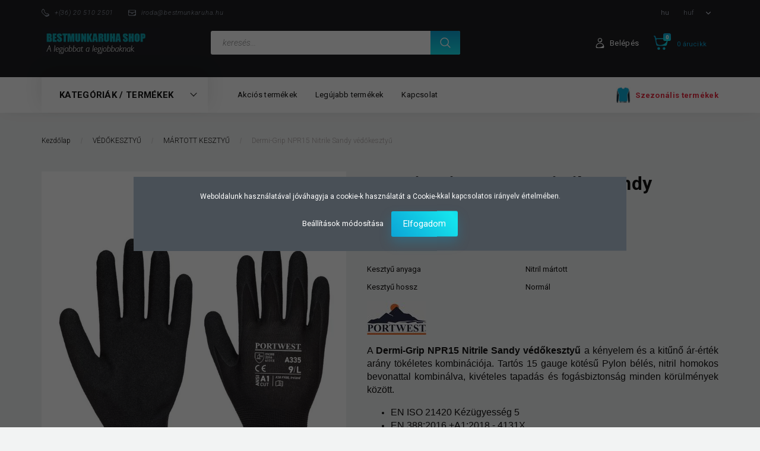

--- FILE ---
content_type: text/html; charset=UTF-8
request_url: https://bestmunkaruha.hu/dermi-grip-npr15-nitrile-sandy-vedokesztyu
body_size: 29117
content:
<!DOCTYPE html>
<!--[if lt IE 7]>      <html class="no-js lt-ie10 lt-ie9 lt-ie8 lt-ie7" lang="hu" dir="ltr"> <![endif]-->
<!--[if IE 7]>         <html class="no-js lt-ie10 lt-ie9 lt-ie8" lang="hu" dir="ltr"> <![endif]-->
<!--[if IE 8]>         <html class="no-js lt-ie10 lt-ie9" lang="hu" dir="ltr"> <![endif]-->
<!--[if IE 9]>         <html class="no-js lt-ie10" lang="hu" dir="ltr"> <![endif]-->
<!--[if gt IE 10]><!--> <html class="no-js" lang="hu" dir="ltr"> <!--<![endif]-->
<head>
    <title>MÁRTOTT KESZTYŰ Dermi-Grip NPR15 Nitrile Sandy védőkesztyű  A335K8RXS</title>
    <meta charset="utf-8">
    <meta name="description" content="A Dermi-Grip NPR15 Nitrile Sandy védőkesztyű a kényelem és a kitűnő ár-érték arány tökéletes kombinációja. Tartós 15 gauge kötésű Pylon bélés, nitril homokos bevonattal kombinálva, kivételes tapadás és fogásbiztonság minden körülmények között.">
    <meta name="robots" content="index, follow">
    <link rel="image_src" href="https://bestmunkaruha.cdn.shoprenter.hu/custom/bestmunkaruha/image/data/Portwest/kesztyu1/A335K8R.jpg.webp?lastmod=1689162843.1667916384">
    <meta property="og:title" content="Dermi-Grip NPR15 Nitrile Sandy védőkesztyű" />
    <meta property="og:type" content="product" />
    <meta property="og:url" content="https://bestmunkaruha.hu/dermi-grip-npr15-nitrile-sandy-vedokesztyu" />
    <meta property="og:image" content="https://bestmunkaruha.cdn.shoprenter.hu/custom/bestmunkaruha/image/cache/w1719h900/Portwest/kesztyu1/A335K8R.jpg.webp?lastmod=1689162843.1667916384" />
    <meta property="og:description" content="A Dermi-Grip NPR15 Nitrile Sandy védőkesztyű a kényelem és a kitűnő ár-érték arány tökéletes kombinációja. Tartós 15 gauge kötésű Pylon bélés, nitril homokos bevonattal kombinálva, kivételes tapadás és..." />
    <link href="https://bestmunkaruha.cdn.shoprenter.hu/custom/bestmunkaruha/image/data/Logo/logokicsi.jpg?lastmod=1581621157.1667916384" rel="icon" />
    <link href="https://bestmunkaruha.cdn.shoprenter.hu/custom/bestmunkaruha/image/data/Logo/logokicsi.jpg?lastmod=1581621157.1667916384" rel="apple-touch-icon" />
    <base href="https://bestmunkaruha.hu:443" />
    <meta name="google-site-verification"content="U5KMhin-VRNzdUS2_kKNHJhn2OUUGqxt6GKOBr-kQ2Y"/>
<meta name="facebook-domain-verification" content="o9ok11s6tarj3t0cxbmu5mqvgsct1f" />

    <meta name="viewport" content="width=device-width, initial-scale=1">
            <link href="https://bestmunkaruha.hu/dermi-grip-npr15-nitrile-sandy-vedokesztyu" rel="canonical">
    
        <link rel="preconnect" href="https://fonts.googleapis.com">
    <link rel="preconnect" href="https://fonts.gstatic.com" crossorigin>
    <link href="https://fonts.googleapis.com/css2?family=Roboto:ital,wght@0,100;0,300;0,400;0,500;0,700;0,900;1,100;1,300;1,400;1,500;1,700;1,900&display=swap" rel="stylesheet">
        
                    
            
            <link rel="stylesheet" href="https://bestmunkaruha.cdn.shoprenter.hu/web/compiled/css/fancybox2.css?v=1768402760" media="screen">
            <link rel="stylesheet" href="https://bestmunkaruha.cdn.shoprenter.hu/catalog/view/javascript/jquery/jqzoom/jquery.jqzoom.css?v=1484139539" media="screen">
            <link rel="stylesheet" href="https://bestmunkaruha.cdn.shoprenter.hu/custom/bestmunkaruha/catalog/view/theme/losangeles_global/style/1748521539.1564655270.1715241997.1621436401.css?v=null.1667916384" media="screen">
            <link rel="stylesheet" href="https://bestmunkaruha.cdn.shoprenter.hu/custom/bestmunkaruha/catalog/view/theme/losangeles_global/stylesheet/stylesheet.css?v=1621436400" media="screen">
        <script>
        window.nonProductQuality = 80;
    </script>
    <script src="//ajax.googleapis.com/ajax/libs/jquery/1.10.2/jquery.min.js"></script>
    <script>window.jQuery || document.write('<script src="https://bestmunkaruha.cdn.shoprenter.hu/catalog/view/javascript/jquery/jquery-1.10.2.min.js?v=1484139539"><\/script>')</script>
            
    
            
    
    <!-- Header JavaScript codes -->
            <script src="https://bestmunkaruha.cdn.shoprenter.hu/web/compiled/js/countdown.js?v=1768402759"></script>
                    <script src="https://bestmunkaruha.cdn.shoprenter.hu/web/compiled/js/legacy_newsletter.js?v=1768402759"></script>
                    <script src="https://bestmunkaruha.cdn.shoprenter.hu/web/compiled/js/base.js?v=1768402759"></script>
                    <script src="https://bestmunkaruha.cdn.shoprenter.hu/web/compiled/js/fancybox2.js?v=1768402759"></script>
                    <script src="https://bestmunkaruha.cdn.shoprenter.hu/web/compiled/js/before_starter2_productpage.js?v=1768402759"></script>
                    <script src="https://bestmunkaruha.cdn.shoprenter.hu/web/compiled/js/before_starter2_head.js?v=1768402759"></script>
                    <script src="https://bestmunkaruha.cdn.shoprenter.hu/web/compiled/js/productreview.js?v=1768402759"></script>
                    <script src="https://bestmunkaruha.cdn.shoprenter.hu/web/compiled/js/nanobar.js?v=1768402759"></script>
                    <script src="https://bestmunkaruha.cdn.shoprenter.hu/web/compiled/js/before_starter.js?v=1768402759"></script>
                    <!-- Header jQuery onLoad scripts -->
    <script>
        window.countdownFormat = '%D:%H:%M:%S';
        //<![CDATA[
        var BASEURL = 'https://bestmunkaruha.hu';
Currency = {"symbol_left":"","symbol_right":" Ft","decimal_place":0,"decimal_point":",","thousand_point":".","currency":"HUF","value":1};
var ShopRenter = ShopRenter || {}; ShopRenter.product = {"id":13531,"sku":"A335 -FEKETE-XS","currency":"HUF","unitName":"db","price":805,"name":"Dermi-Grip NPR15 Nitrile Sandy v\u00e9d\u0151keszty\u0171","brand":"Portwest","currentVariant":{"V\u00e1lassz m\u00e9retet:":"XS"},"parent":{"id":13531,"sku":"A335 -FEKETE-XS","unitName":"db","price":805,"name":"Dermi-Grip NPR15 Nitrile Sandy v\u00e9d\u0151keszty\u0171"}};

        $(document).ready(function(){
        // DOM ready
            
                $('.fancybox').fancybox({
                    maxWidth: 820,
                    maxHeight: 650,
                    afterLoad: function(){
                        wrapCSS = $(this.element).data('fancybox-wrapcss');
                        if(wrapCSS){
                            $('.fancybox-wrap').addClass(wrapCSS);
                        }
                    },
                    helpers: {
                        thumbs: {
                            width: 50,
                            height: 50
                        }
                    }
                });
                $('.fancybox-inline').fancybox({
                    maxWidth: 820,
                    maxHeight: 650,
                    type:'inline'
                });
                

        // /DOM ready
        });
        $(window).load(function(){
        // OnLoad
            
                var init_relatedproducts_Scroller = function() {
                    $("#relatedproducts .aurora-scroll-click-mode").each(function(){
                        var max=0;
                        $(this).find($(".list_prouctname")).each(function(){
                            var h = $(this).height();
                            max = h > max ? h : max;
                        });
                        $(this).find($(".list_prouctname")).each(function(){
                            $(this).height(max);
                        });
                    });

                    $("#relatedproducts .aurora-scroll-click-mode").auroraScroll({
                        autoMode: "click",
                        frameRate: 60,
                        speed: 2.5,
                        direction: -1,
                        elementClass: "product-snapshot",
                        pauseAfter: false,
                        horizontal: true,
                        visible: 1,
                        arrowsPosition: 1
                    }, function(){
                        initAurora();
                    });
                }
            


                init_relatedproducts_Scroller();
            


                var init_similar_products_Scroller = function() {
                    $("#similar_products .aurora-scroll-click-mode").each(function(){
                        var max=0;
                        $(this).find($(".list_prouctname")).each(function(){
                            var h = $(this).height();
                            max = h > max ? h : max;
                        });
                        $(this).find($(".list_prouctname")).each(function(){
                            $(this).height(max);
                        });
                    });

                    $("#similar_products .aurora-scroll-click-mode").auroraScroll({
                        autoMode: "click",
                        frameRate: 60,
                        speed: 2.5,
                        direction: -1,
                        elementClass: "product-snapshot",
                        pauseAfter: false,
                        horizontal: true,
                        visible: 1,
                        arrowsPosition: 1
                    }, function(){
                        initAurora();
                    });
                }
            


                init_similar_products_Scroller();
            

new WishlistHandler('wishlist-add','');

        // /OnLoad
        });
        //]]>
    </script>
    
        <script src="https://bestmunkaruha.cdn.shoprenter.hu/web/compiled/js/vue/manifest.bundle.js?v=1768402756"></script>
<script>
    var ShopRenter = ShopRenter || {};
    ShopRenter.onCartUpdate = function (callable) {
        document.addEventListener('cartChanged', callable)
    };
    ShopRenter.onItemAdd = function (callable) {
        document.addEventListener('AddToCart', callable)
    };
    ShopRenter.onItemDelete = function (callable) {
        document.addEventListener('deleteCart', callable)
    };
    ShopRenter.onSearchResultViewed = function (callable) {
        document.addEventListener('AuroraSearchResultViewed', callable)
    };
    ShopRenter.onSubscribedForNewsletter = function (callable) {
        document.addEventListener('AuroraSubscribedForNewsletter', callable)
    };
    ShopRenter.onCheckoutInitiated = function (callable) {
        document.addEventListener('AuroraCheckoutInitiated', callable)
    };
    ShopRenter.onCheckoutShippingInfoAdded = function (callable) {
        document.addEventListener('AuroraCheckoutShippingInfoAdded', callable)
    };
    ShopRenter.onCheckoutPaymentInfoAdded = function (callable) {
        document.addEventListener('AuroraCheckoutPaymentInfoAdded', callable)
    };
    ShopRenter.onCheckoutOrderConfirmed = function (callable) {
        document.addEventListener('AuroraCheckoutOrderConfirmed', callable)
    };
    ShopRenter.onCheckoutOrderPaid = function (callable) {
        document.addEventListener('AuroraOrderPaid', callable)
    };
    ShopRenter.onCheckoutOrderPaidUnsuccessful = function (callable) {
        document.addEventListener('AuroraOrderPaidUnsuccessful', callable)
    };
    ShopRenter.onProductPageViewed = function (callable) {
        document.addEventListener('AuroraProductPageViewed', callable)
    };
    ShopRenter.onMarketingConsentChanged = function (callable) {
        document.addEventListener('AuroraMarketingConsentChanged', callable)
    };
    ShopRenter.onCustomerRegistered = function (callable) {
        document.addEventListener('AuroraCustomerRegistered', callable)
    };
    ShopRenter.onCustomerLoggedIn = function (callable) {
        document.addEventListener('AuroraCustomerLoggedIn', callable)
    };
    ShopRenter.onCustomerUpdated = function (callable) {
        document.addEventListener('AuroraCustomerUpdated', callable)
    };
    ShopRenter.onCartPageViewed = function (callable) {
        document.addEventListener('AuroraCartPageViewed', callable)
    };
    ShopRenter.customer = {"userId":0,"userClientIP":"18.188.188.70","userGroupId":8,"customerGroupTaxMode":"gross","customerGroupPriceMode":"gross_net_tax","email":"","phoneNumber":"","name":{"firstName":"","lastName":""}};
    ShopRenter.theme = {"name":"losangeles_global","family":"losangeles","parent":"bootstrap"};
    ShopRenter.shop = {"name":"bestmunkaruha","locale":"hu","currency":{"code":"HUF","rate":1},"domain":"bestmunkaruha.myshoprenter.hu"};
    ShopRenter.page = {"route":"product\/product","queryString":"dermi-grip-npr15-nitrile-sandy-vedokesztyu"};

    ShopRenter.formSubmit = function (form, callback) {
        callback();
    };

    let loadedAsyncScriptCount = 0;
    function asyncScriptLoaded(position) {
        loadedAsyncScriptCount++;
        if (position === 'body') {
            if (document.querySelectorAll('.async-script-tag').length === loadedAsyncScriptCount) {
                if (/complete|interactive|loaded/.test(document.readyState)) {
                    document.dispatchEvent(new CustomEvent('asyncScriptsLoaded', {}));
                } else {
                    document.addEventListener('DOMContentLoaded', () => {
                        document.dispatchEvent(new CustomEvent('asyncScriptsLoaded', {}));
                    });
                }
            }
        }
    }
</script>

            <script type="text/javascript" async class="async-script-tag" onload="asyncScriptLoaded('header')" src="https://static2.rapidsearch.dev/resultpage.js?shop=bestmunkaruha.shoprenter.hu"></script>
            <script type="text/javascript" async class="async-script-tag" onload="asyncScriptLoaded('header')" src="https://onsite.optimonk.com/script.js?account=104188"></script>
    
                    <script type="text/javascript" src="https://bestmunkaruha.cdn.shoprenter.hu/web/compiled/js/vue/customerEventDispatcher.bundle.js?v=1768402756"></script>




    
    
                
                                <script type="text/javascript" src="https://bestmunkaruha.cdn.shoprenter.hu/web/compiled/js/vue/TikTokClickIdListener.bundle.js?v=1768402756"></script>

            <script>window.dataLayer=window.dataLayer||[];function gtag(){dataLayer.push(arguments)};var ShopRenter=ShopRenter||{};ShopRenter.config=ShopRenter.config||{};ShopRenter.config.googleConsentModeDefaultValue="denied";</script>                        <script type="text/javascript" src="https://bestmunkaruha.cdn.shoprenter.hu/web/compiled/js/vue/googleConsentMode.bundle.js?v=1768402756"></script>

            <!-- Meta Pixel Code -->
<script>
!function(f,b,e,v,n,t,s)
{if(f.fbq)return;n=f.fbq=function(){n.callMethod?
n.callMethod.apply(n,arguments):n.queue.push(arguments)};
if(!f._fbq)f._fbq=n;n.push=n;n.loaded=!0;n.version='2.0';
n.queue=[];t=b.createElement(e);t.async=!0;
t.src=v;s=b.getElementsByTagName(e)[0];
s.parentNode.insertBefore(t,s)}(window, document,'script',
'https://connect.facebook.net/en_US/fbevents.js');
fbq('consent', 'revoke');
fbq('init', '1017245536393718');
fbq('track', 'PageView');
document.addEventListener('AuroraProductPageViewed', function(auroraEvent) {
                    fbq('track', 'ViewContent', {
                        content_type: 'product',
                        content_ids: [auroraEvent.detail.product.id.toString()],
                        value: parseFloat(auroraEvent.detail.product.grossUnitPrice),
                        currency: auroraEvent.detail.product.currency
                    }, {
                        eventID: auroraEvent.detail.event.id
                    });
                });
document.addEventListener('AuroraAddedToCart', function(auroraEvent) {
    var fbpId = [];
    var fbpValue = 0;
    var fbpCurrency = '';

    auroraEvent.detail.products.forEach(function(item) {
        fbpValue += parseFloat(item.grossUnitPrice) * item.quantity;
        fbpId.push(item.id);
        fbpCurrency = item.currency;
    });


    fbq('track', 'AddToCart', {
        content_ids: fbpId,
        content_type: 'product',
        value: fbpValue,
        currency: fbpCurrency
    }, {
        eventID: auroraEvent.detail.event.id
    });
})
window.addEventListener('AuroraMarketingCookie.Changed', function(event) {
            let consentStatus = event.detail.isAccepted ? 'grant' : 'revoke';
            if (typeof fbq === 'function') {
                fbq('consent', consentStatus);
            }
        });
</script>
<noscript><img height="1" width="1" style="display:none"
src="https://www.facebook.com/tr?id=1017245536393718&ev=PageView&noscript=1"
/></noscript>
<!-- End Meta Pixel Code -->
            <!-- Google Tag Manager -->
<script>(function(w,d,s,l,i){w[l]=w[l]||[];w[l].push({'gtm.start':
new Date().getTime(),event:'gtm.js'});var f=d.getElementsByTagName(s)[0],
j=d.createElement(s),dl=l!='dataLayer'?'&l='+l:'';j.async=true;j.src=
'https://www.googletagmanager.com/gtm.js?id='+i+dl;f.parentNode.insertBefore(j,f);
})(window,document,'script','dataLayer','GTM-P5J7HPN');</script>
<!-- End Google Tag Manager -->
            <!-- Google tag (gtag.js) -->
<script async src="https://www.googletagmanager.com/gtag/js?id=AW-663746559"></script>
<script>
  window.dataLayer = window.dataLayer || [];
  function gtag(){dataLayer.push(arguments);}
  gtag('js', new Date());

  gtag('config', 'AW-663746559');
</script>
            
                <!--Global site tag(gtag.js)--><script async src="https://www.googletagmanager.com/gtag/js?id=G-20HEYZJGBJ"></script><script>window.dataLayer=window.dataLayer||[];function gtag(){dataLayer.push(arguments);}
gtag('js',new Date());gtag('config','G-20HEYZJGBJ');</script>                                <script type="text/javascript" src="https://bestmunkaruha.cdn.shoprenter.hu/web/compiled/js/vue/GA4EventSender.bundle.js?v=1768402756"></script>

    
    
</head>

<body id="body" class="bootstrap-body page-body flypage_body body-pathway-inside desktop-device-body body-pathway-inside losangeles_global-body" role="document">
            <!-- Google Tag Manager (noscript) -->
<noscript><iframe src="https://www.googletagmanager.com/ns.html?id=GTM-P5J7HPN"
height="0" width="0" style="display:none;visibility:hidden"></iframe></noscript>
<!-- End Google Tag Manager (noscript) -->
    
<div id="fb-root"></div>
<script>(function (d, s, id) {
        var js, fjs = d.getElementsByTagName(s)[0];
        if (d.getElementById(id)) return;
        js = d.createElement(s);
        js.id = id;
        js.src = "//connect.facebook.net/hu_HU/sdk/xfbml.customerchat.js#xfbml=1&version=v2.12&autoLogAppEvents=1";
        fjs.parentNode.insertBefore(js, fjs);
    }(document, "script", "facebook-jssdk"));
</script>



            

<!-- cached --><div id="firstLogNanobar" class="Fixed aurora-nanobar aurora-nanobar-firstlogin">
    <div class="aurora-nanobar-container">
        <span id="nanoTextCookies" class="aurora-nanobar-text"
              style="font-size: 12px;">Weboldalunk használatával jóváhagyja a cookie-k használatát a Cookie-kkal kapcsolatos irányelv értelmében.
        </span>
        <div class="aurora-nanobar-buttons-wrapper nanobar-buttons">
            <a id ="aurora-nanobar-settings-button" href="">
                <span>Beállítások módosítása</span>
            </a>
            <a id="auroraNanobarCloseCookies" href="" class="button btn btn-primary aurora-nanobar-btn" data-button-save-text="Beállítások mentése">
                <span>Elfogadom</span>
            </a>
        </div>
        <div class="aurora-nanobar-cookies" style="display: none;">
            <div class="form-group">
                <label><input type="checkbox" name="required_cookies" id="required-cookies" disabled="disabled" checked="checked" /> Szükséges cookie-k</label>
                <div class="cookies-help-text">
                    Ezek a cookie-k segítenek abban, hogy a webáruház használható és működőképes legyen.
                </div>
            </div>
            <div class="form-group">
                <label>
                    <input type="checkbox" name="marketing_cookies" id="marketing-cookies"
                             checked />
                    Marketing cookie-k
                </label>
                <div class="cookies-help-text">
                    Ezeket a cookie-k segítenek abban, hogy az Ön érdeklődési körének megfelelő reklámokat és termékeket jelenítsük meg a webáruházban.
                </div>
            </div>
        </div>
    </div>
</div>

<script>

    (function ($) {
        $(document).ready(function () {
            new AuroraNanobar.FirstLogNanobarCheckbox(jQuery('#firstLogNanobar'), 'modal');
        });
    })(jQuery);

</script>
<!-- /cached -->
<!-- cached --><div id="freeShippingNanobar" class="Fixed aurora-nanobar aurora-nanobar-freeshipping">
    <div class="aurora-nanobar-container">
        <span id="auroraNanobarClose" class="aurora-nanobar-close-x"><i class="fa fa-times sr-icon-times"></i></span>
        <span id="nanoText" class="aurora-nanobar-text"></span>
    </div>
</div>

<script>$(document).ready(function(){document.nanobarInstance=new AuroraNanobar.FreeShippingNanobar($('#freeShippingNanobar'),'modal','500','','1');});</script><!-- /cached -->
    
                <!-- cached -->




        







    
    
<link media="screen and (max-width: 992px)" rel="stylesheet" href="https://bestmunkaruha.cdn.shoprenter.hu/catalog/view/javascript/jquery/jquery-mmenu/dist/css/jquery.mmenu.all.css?v=1484139539">
<script src="https://cdnjs.cloudflare.com/ajax/libs/jQuery.mmenu/7.0.0/jquery.mmenu.all.js"></script>
<script src="https://cdnjs.cloudflare.com/ajax/libs/jQuery.mmenu/7.0.0/addons/counters/jquery.mmenu.counters.js"></script>

<link rel="stylesheet" href="https://cdnjs.cloudflare.com/ajax/libs/jQuery.mmenu/7.0.0/jquery.mmenu.css" />
<link rel="stylesheet" href="https://cdnjs.cloudflare.com/ajax/libs/jQuery.mmenu/7.0.0/addons/counters/jquery.mmenu.counters.css" />
<link rel="stylesheet" href="https://cdnjs.cloudflare.com/ajax/libs/jQuery.mmenu/7.0.0/extensions/effects/jquery.mmenu.effects.css" />
<link rel="stylesheet" href="https://cdnjs.cloudflare.com/ajax/libs/jQuery.mmenu/7.0.0/extensions/borderstyle/jquery.mmenu.borderstyle.css" />
<link rel="stylesheet" href="https://cdnjs.cloudflare.com/ajax/libs/jQuery.mmenu/7.0.0/extensions/positioning/jquery.mmenu.positioning.css" />

<script src="https://bestmunkaruha.cdn.shoprenter.hu/catalog/view/javascript/jquery/product_count_in_cart.js?v=1530610005"></script>

<script>
    $(document).ready(function(){var $mmenu=$('#menu-nav').mmenu({navbar:{title:'Menü',add:'Menü'},extensions:["left","border-full","fx-panels-slide-100","fx-menu-slide","fx-listitems-slide"],counters:true});var $hamburgerIcon=$("#hamburger-icon");var menuAPI=$mmenu.data("mmenu");$hamburgerIcon.on("click",function(){menuAPI.open();});menuAPI.bind("open:finish",function(){setTimeout(function(){$hamburgerIcon.addClass("is-active");},100);});menuAPI.bind("close:finish",function(){setTimeout(function(){$hamburgerIcon.removeClass("is-active");},100);});function setLanguagesMobile(type){$('.'+type+'-change-mobile').click(function(e){e.preventDefault();$('#'+type+'_value_mobile').attr('value',$(this).data('value'));$('#mobile_'+type+'_form').submit();});}
setLanguagesMobile('language');setLanguagesMobile('currency');});</script>

<form action="index.php" method="post" enctype="multipart/form-data" id="mobile_currency_form">
    <input id="currency_value_mobile" type="hidden" value="" name="currency_id"/>
</form>

<form action="index.php" method="post" enctype="multipart/form-data" id="mobile_language_form">
    <input id="language_value_mobile" type="hidden" value="" name="language_code"/>
</form>


<div id="menu-nav">
    <ul>
                                        <li class="mm-title mm-group-title"><span><i class="sr-icon-tags"></i> Kategóriák</span></li>
    
    <li>
    <a href="https://bestmunkaruha.hu/munkavedelmi-labbeli">            <div class="category-list-link-text">MUNKAVÉDELMI LÁBBELI</div>
        </a>
            <ul><li>
    <a href="https://bestmunkaruha.hu/munkavedelmi-labbeli/munkavedelmi-cipo">            MUNKAVÉDELMI CIPŐ
        </a>
    </li><li>
    <a href="https://bestmunkaruha.hu/munkavedelmi-labbeli/munkavedelmi-bakancs">            MUNKAVÉDELMI BAKANCS
        </a>
    </li><li>
    <a href="https://bestmunkaruha.hu/munkavedelmi-labbeli/munkavedelmi-szandal">            MUNKAVÉDELMI SZANDÁL
        </a>
    </li><li>
    <a href="https://bestmunkaruha.hu/munkavedelmi-labbeli/munkavedelmi-csizma">            MUNKAVÉDELMI CSIZMA
        </a>
    </li><li>
    <a href="https://bestmunkaruha.hu/munkavedelmi-labbeli/turacipo">            TÚRACIPŐ
        </a>
    </li><li>
    <a href="https://bestmunkaruha.hu/munkavedelmi-labbeli/munkavedelmi_papucs">            PAPUCSOK
        </a>
    </li><li>
    <a href="https://bestmunkaruha.hu/munkavedelmi-labbeli/kiegeszitok-144">            KIEGÉSZÍTŐK
        </a>
    </li></ul>
    </li><li>
    <a href="https://bestmunkaruha.hu/munkasnadrag">            <div class="category-list-link-text">MUNKÁSNADRÁG</div>
        </a>
            <ul><li>
    <a href="https://bestmunkaruha.hu/munkasnadrag/derekas-munkasnadrag">            DEREKAS MUNKÁSNADRÁG
        </a>
    </li><li>
    <a href="https://bestmunkaruha.hu/munkasnadrag/kantaros-munkasnadrag">            KANTÁROS MUNKÁSNADRÁG
        </a>
    </li><li>
    <a href="https://bestmunkaruha.hu/munkasnadrag/rovidnadrag">            RÖVIDNADRÁG
        </a>
    </li></ul>
    </li><li>
    <a href="https://bestmunkaruha.hu/munkaruha-kabat">            <div class="category-list-link-text">MUNKARUHA KABÁT</div>
        </a>
            <ul><li>
    <a href="https://bestmunkaruha.hu/munkaruha-kabat/munkavedelmi-kabat-220">            MUNKAVÉDELMI KABÁT
        </a>
    </li><li>
    <a href="https://bestmunkaruha.hu/munkaruha-kabat/softshell-dzseki">            SOFTSHELL DZSEKI
        </a>
    </li></ul>
    </li><li>
    <a href="https://bestmunkaruha.hu/munkaruha-polo-ing">            <div class="category-list-link-text">MUNKARUHA PÓLÓ / ING</div>
        </a>
    </li><li>
    <a href="https://bestmunkaruha.hu/pulover">            <div class="category-list-link-text">PULÓVER</div>
        </a>
    </li><li>
    <a href="https://bestmunkaruha.hu/munkamelleny">            <div class="category-list-link-text">MUNKAMELLÉNY</div>
        </a>
    </li><li>
    <a href="https://bestmunkaruha.hu/teli-munkaruha">            <div class="category-list-link-text">TÉLI MUNKARUHA</div>
        </a>
            <ul><li>
    <a href="https://bestmunkaruha.hu/teli-munkaruha/esoruhazat">            ESŐRUHÁZAT
        </a>
    </li><li>
    <a href="https://bestmunkaruha.hu/teli-munkaruha/telikabat">            TÉLIKABÁT
        </a>
    </li><li>
    <a href="https://bestmunkaruha.hu/teli-munkaruha/belelt-munkasnadrag">            BÉLELT MUNKÁSNADRÁG
        </a>
    </li><li>
    <a href="https://bestmunkaruha.hu/teli-munkaruha/alaoltozet">            ALÁÖLTÖZET
        </a>
    </li></ul>
    </li><li>
    <a href="https://bestmunkaruha.hu/munkaruha-kiegeszitok">            <div class="category-list-link-text">MUNKARUHA KIEGÉSZÍTŐK</div>
        </a>
    </li><li>
    <a href="https://bestmunkaruha.hu/vedokesztyu">            <div class="category-list-link-text">VÉDŐKESZTYŰ</div>
        </a>
            <ul><li>
    <a href="https://bestmunkaruha.hu/vedokesztyu/borkesztyu">            BŐRKESZTYŰ
        </a>
    </li><li>
    <a href="https://bestmunkaruha.hu/vedokesztyu/martott-kesztyu">            MÁRTOTT KESZTYŰ
        </a>
    </li><li>
    <a href="https://bestmunkaruha.hu/vedokesztyu/hegeszto-kesztyu">            HEGESZTŐ KESZTYŰ
        </a>
    </li><li>
    <a href="https://bestmunkaruha.hu/vedokesztyu/vagasbiztos-kesztyu">            VÁGÁSBIZTOS KESZTYŰ
        </a>
    </li><li>
    <a href="https://bestmunkaruha.hu/vedokesztyu/atg-kesztyuk-164">            ATG KESZTYŰK
        </a>
    </li><li>
    <a href="https://bestmunkaruha.hu/vedokesztyu/cernakesztyu">            CÉRNAKESZTYŰ
        </a>
    </li><li>
    <a href="https://bestmunkaruha.hu/vedokesztyu/hoallo-kesztyu">            HŐÁLLÓ KESZTYŰ
        </a>
    </li><li>
    <a href="https://bestmunkaruha.hu/vedokesztyu/sofor-motoros-kesztyu">            SOFŐR / MOTOROS KESZTYŰ
        </a>
    </li></ul>
    </li><li>
    <a href="https://bestmunkaruha.hu/vedoeszkoz">            <div class="category-list-link-text">VÉDŐESZKÖZ</div>
        </a>
            <ul><li>
    <a href="https://bestmunkaruha.hu/vedoeszkoz/hallas-vedelem">            HALLÁS VÉDELEM
        </a>
    </li><li>
    <a href="https://bestmunkaruha.hu/vedoeszkoz/vedosisak">            VÉDŐSISAK
        </a>
    </li><li>
    <a href="https://bestmunkaruha.hu/vedoeszkoz/vedoszemuveg">            VÉDŐSZEMÜVEG
        </a>
    </li><li>
    <a href="https://bestmunkaruha.hu/vedoeszkoz/legzes-vedelem">            LÉGZÉS VÉDELEM
        </a>
    </li><li>
    <a href="https://bestmunkaruha.hu/vedoeszkoz/hegesztes-vedelem">            HEGESZTÉS VÉDELEM
        </a>
    </li><li>
    <a href="https://bestmunkaruha.hu/vedoeszkoz/zuhanasgatlo-eszkozok">            ZUHANÁSGÁTLÓ ESZKÖZÖK
        </a>
    </li><li>
    <a href="https://bestmunkaruha.hu/vedoeszkoz/egyszerhasznalatos-ruhazat">            EGYSZERHASZNÁLATOS RUHÁZAT
        </a>
    </li></ul>
    </li><li>
    <a href="https://bestmunkaruha.hu/jol-lathatosagi-ruhazat">            <div class="category-list-link-text">JÓL LÁTHATÓSÁGI RUHÁZAT</div>
        </a>
    </li><li>
    <a href="https://bestmunkaruha.hu/sefruhazat-154">            <div class="category-list-link-text">SÉFRUHÁZAT</div>
        </a>
            <ul><li>
    <a href="https://bestmunkaruha.hu/sefruhazat-154/sefkabat-and-sefnadrag">            SÉFKABÁT &amp; SÉFNADRÁG
        </a>
    </li><li>
    <a href="https://bestmunkaruha.hu/sefruhazat-154/kotenyek">            KÖTÉNYEK
        </a>
    </li><li>
    <a href="https://bestmunkaruha.hu/sefruhazat-154/seefruhazat-kiegeszitok">            SÉFRUHÁZAT KIEGÉSZÍTŐK
        </a>
    </li></ul>
    </li><li>
    <a href="https://bestmunkaruha.hu/egeszsegugyi-ruhazat">            <div class="category-list-link-text">EGÉSZSÉGÜGYI RUHÁZAT</div>
        </a>
            <ul><li>
    <a href="https://bestmunkaruha.hu/egeszsegugyi-ruhazat/egeszsegugyi-felsok">            EGÉSZSÉGÜGYI FELSŐK
        </a>
    </li><li>
    <a href="https://bestmunkaruha.hu/egeszsegugyi-ruhazat/egeszsegugyi-nadragok">            EGÉSZSÉGÜGYI NADRÁGOK
        </a>
    </li><li>
    <a href="https://bestmunkaruha.hu/egeszsegugyi-ruhazat/egeszsegugyi-kopenyek">            EGÉSZSÉGÜGYI KÖPENYEK
        </a>
    </li><li>
    <a href="https://bestmunkaruha.hu/egeszsegugyi-ruhazat/egeszsegugyi-labbeli">            EGÉSZSÉGÜGYI LÁBBELI
        </a>
    </li></ul>
    </li><li>
    <a href="https://bestmunkaruha.hu/szezonalis-termekek">            <div class="category-list-link-text">SZEZONÁLIS TERMÉKEK</div>
        </a>
    </li><li>
    <a href="https://bestmunkaruha.hu/foglalkozas-szerint">            <div class="category-list-link-text">FOGLALKOZÁS SZERINT</div>
        </a>
            <ul><li>
    <a href="https://bestmunkaruha.hu/foglalkozas-szerint/epitoipar">            ÉPÍTŐIPAR
        </a>
    </li><li>
    <a href="https://bestmunkaruha.hu/foglalkozas-szerint/festo-213">            FESTŐ
        </a>
            <ul><li>
    <a href="https://bestmunkaruha.hu/foglalkozas-szerint/festo-213/mazolo-214">            MÁZOLÓ
        </a>
    </li></ul>
    </li><li>
    <a href="https://bestmunkaruha.hu/foglalkozas-szerint/hegeszto-229">            HEGESZTŐ
        </a>
            <ul><li>
    <a href="https://bestmunkaruha.hu/foglalkozas-szerint/hegeszto-229/lakatos-232">            LAKATOS
        </a>
    </li></ul>
    </li><li>
    <a href="https://bestmunkaruha.hu/foglalkozas-szerint/asztalos">            ASZTALOS
        </a>
    </li><li>
    <a href="https://bestmunkaruha.hu/foglalkozas-szerint/auto-szerelo">            AUTÓ SZERELŐ
        </a>
    </li><li>
    <a href="https://bestmunkaruha.hu/foglalkozas-szerint/burkolo">            BURKOLÓ
        </a>
    </li><li>
    <a href="https://bestmunkaruha.hu/foglalkozas-szerint/elelmiszer-ipar">            ÉLELMISZER IPAR
        </a>
    </li><li>
    <a href="https://bestmunkaruha.hu/foglalkozas-szerint/festo-mazolo">            FESTŐ / MÁZOLÓ
        </a>
    </li><li>
    <a href="https://bestmunkaruha.hu/foglalkozas-szerint/halasz">            HALÁSZ
        </a>
    </li><li>
    <a href="https://bestmunkaruha.hu/foglalkozas-szerint/futes-szerelo">            FŰTÉS SZERELŐ
        </a>
    </li><li>
    <a href="https://bestmunkaruha.hu/foglalkozas-szerint/kertesz">            KERTÉSZ
        </a>
    </li><li>
    <a href="https://bestmunkaruha.hu/foglalkozas-szerint/komuves">            KÖMÜVES
        </a>
    </li><li>
    <a href="https://bestmunkaruha.hu/foglalkozas-szerint/raktaros">            RAKTÁROS
        </a>
    </li><li>
    <a href="https://bestmunkaruha.hu/foglalkozas-szerint/sofor">            SOFŐR
        </a>
    </li><li>
    <a href="https://bestmunkaruha.hu/foglalkozas-szerint/takarito">            TAKARÍTÓ
        </a>
    </li><li>
    <a href="https://bestmunkaruha.hu/foglalkozas-szerint/utkarbantarto">            ÚTKARBANTARTÓ
        </a>
    </li><li>
    <a href="https://bestmunkaruha.hu/foglalkozas-szerint/korhazi-dolgozo">            KORHÁZI DOLGOZÓ
        </a>
    </li></ul>
    </li>

                        <li class="mm-title mm-group-title"><span><i class="sr-icon-list"></i> Menüpontok</span></li>
    
                            <li class="informations-mobile-menu-item">
                <a href="https://bestmunkaruha.hu/index.php?route=product/list&amp;special=1" target="_self">Akciós termékek</a>
                            </li>
                    <li class="informations-mobile-menu-item">
                <a href="https://bestmunkaruha.hu/gyfk-bankkartyas-fizeteshez-55" target="_self">GYFK bankkártyás fizetéshez</a>
                            </li>
                    <li class="informations-mobile-menu-item">
                <a href="https://bestmunkaruha.hu/husegpont-rendszer" target="_self">Hűségpont rendszer</a>
                            </li>
                    <li class="informations-mobile-menu-item">
                <a href="https://bestmunkaruha.hu/merettablazat" target="_self">Mérettáblázatok</a>
                            </li>
                    <li class="informations-mobile-menu-item">
                <a href="https://bestmunkaruha.hu/bestmunkaruha_adatvedelmi_nyilatkozat" target="_self">Adatvédelmi nyilatkozat</a>
                            </li>
                    <li class="informations-mobile-menu-item">
                <a href="https://bestmunkaruha.hu/bestmunkaruha_vasarlasi_feltetelek" target="_self">Vásárlási feltételek ÁSZF</a>
                            </li>
                    <li class="informations-mobile-menu-item">
                <a href="https://bestmunkaruha.hu/szallitas_informaciok" target="_self">Szállítás és fizetés</a>
                            </li>
                    <li class="informations-mobile-menu-item">
                <a href="https://bestmunkaruha.hu/garancia_meretcsere" target="_self">Garancia / Méretcsere</a>
                            </li>
                    <li class="informations-mobile-menu-item">
                <a href="https://bestmunkaruha.hu/elallasjoga" target="_self">Elállás joga</a>
                            </li>
                    <li class="informations-mobile-menu-item">
                <a href="https://bestmunkaruha.hu/index.php?route=information/sitemap" target="_self">Oldaltérkép</a>
                            </li>
                    <li class="informations-mobile-menu-item">
                <a href="https://bestmunkaruha.hu/index.php?route=information/contact" target="_self">Kapcsolat</a>
                            </li>
            
                <li class="mm-title mm-group-title"><span><i class="sr-icon-globe"></i> Nyelvváltás</span></li>
        <li class="languages-mobile-menu-item">
            <a>Nyelvváltás</a>
            <ul>
                                    <li class="languages-mobile-menu-item languages-mobile-menu-item-sublevel">
                        <a class="language-change-mobile" data-value="hu" href="">
                            Hungarian
                        </a>
                    </li>
                            </ul>
        </li>
    
                <li class="mm-title mm-group-title"><span><i class="sr-icon-money"></i> Pénznem váltás</span></li>
        <li class="currencies-mobile-menu-item">
            <a>Pénznem váltás</a>
            <ul>
                                    <li class="currencies-mobile-menu-item currencies-mobile-menu-item-sublevel">
                        <a class="currency-change-mobile" data-value="HUF" href="">
                            HUF
                        </a>
                    </li>
                            </ul>
        </li>
    
                            <li class="mm-title mm-group-title"><span><i class="sr-icon-user"></i> Belépés és Regisztráció</span></li>
            <li class="customer-mobile-menu-item">
                <a href="index.php?route=account/login">Belépés</a>
            </li>
            <li class="customer-mobile-menu-item">
                <a href="index.php?route=account/create">Regisztráció</a>
            </li>
            

            
    </ul>
</div>

<div id="mobile-nav" class="responsive-menu Fixed hidden-print mobile-menu-orientation-left">
    
            <a id="hamburger-icon" class="mobile-headers mobile-content-header hamburger hamburger--collapse" href="#menu-nav">
            <span class="hamburger-box">
                <span class="line line-1"></span>
                <span class="line line-2"></span>
                <span class="line line-3"></span>
            </span>
            <span class="mobile-headers-title">Menü</span>
        </a>
    

    <div class="mobile-headers mobile-logo">
                    <a class="mobile-logo-link" href="/"><img style="border: 0; max-width: 400px;" src="https://bestmunkaruha.cdn.shoprenter.hu/custom/bestmunkaruha/image/cache/w400h100m00/Logo/logobestjooo.jpg?v=1590578741" title="bestmunkaruha shop" alt="bestmunkaruha shop" /></a>
            </div>
            <a class="mobile-headers mobile-cart-link" data-toggle="collapse" data-target="#module_cart">
            <i class="icon-sr-cart mobile-headers-icon">
            <span class="icon-sr-cart">
                    <svg xmlns="https://www.w3.org/2000/svg" viewBox="0 0 32 32" width="24" height="24">
    <ellipse class="cart-icon" cx="11.046" cy="29" rx="3" ry="3"/>
    <ellipse class="cart-icon" cx="23.046" cy="29" rx="3" ry="3"/>
    <path class="cart-icon" d="M30.046 6h-22.5c-3.3 0-2.7-3.1-3.5-4.4-.7-1-1.7-1.6-3-1.6-.6 0-1 .5-1 1 0 .4.2.7.5.9 1.6.8 2.1 4 2.3 5.1l2.8 13.4c.3 1.5 1.7 2.6 3.3 2.6h17.1c1.7 0 3.2-1.2 3.6-2.9l2.3-11.7V8c.1-1-.7-2-1.9-2zm-.8 5.7c-1.1 5.5-8.5 9.3-14.1 9.3h-1.9c-3.2 0-5.9-2.2-6.5-5.3l-1-4.6c-.3-1.6.9-3.1 2.5-3.1h17.9c.7 0 1.4.3 2 .7.4.3.6.6.8 1 .4.6.5 1.3.3 2z"/>
</svg>
<svg xmlns="https://www.w3.org/2000/svg" style="width:0;height:0;position:absolute;" aria-hidden="true" focusable="false">
    <linearGradient id="la-gradient">
        <stop offset="0%" stop-color="var(--color-stop-1)" />
        <stop offset="100%" stop-color="var(--color-stop-2)" />
    </linearGradient>
</svg>
                </span>
            </i>
            <div class="mobile-cart-product-count mobile-cart-empty hidden-md">
            </div>
        </a>
    </div>
<!-- /cached -->
<div id="SR_scrollTop"></div>
<!-- page-wrap -->
<div class="page-wrap">


    
    <!-- header -->
    <header class="sticky-head desktop-logo-hidden">
        <div class="sticky-head-container">
                                            <div class="header-middle">
                    <div class="container">
                        <div class="header-middle-top d-none d-lg-flex justify-content-between align-items-center">
                            <div class="header-middle-top-left d-flex justify-content-start align-items-center">
                                                                    <div class="header-phone d-flex align-items-center">
                                        <a href="tel:+(36)205102501">
                                            <svg xmlns="https://www.w3.org/2000/svg" viewBox="0 0 31.9 31.9" width="13">
    <path class="svg-header-phone" d="M0 10.3c0 2.5.8 5.1 3.5 7.8l10.3 10.3c2.6 2.6 5.2 3.5 7.5 3.5 5.6 0 9.9-5.1 9.9-5.1.5-.5.7-1.1.7-1.8 0-.6-.2-1.3-.7-1.8L27 19c-.5-.5-1.1-.7-1.8-.7-.6 0-1.3.2-1.8.7s-1.1.7-1.8.7-1.3-.2-1.8-.7l-7.1-7.1c-1-1-1-2.6 0-3.5 1-1 1-2.6 0-3.5L8.5.7C8 .2 7.4 0 6.7 0c-.6 0-1.3.2-1.8.7C5.1.6 0 4.8 0 10.3zm9.3-6.2c1.1 1.1 1.9 2.7 1.2 4.5-.6 1.6-.4 3.4 1 4.8l7.1 7.1c.8.8 2 1.3 3.2 1.3.6 0 1.1-.1 1.6-.3.6-.2 2.6-.7 4.1.8 3.4 3.4-10.6 6.3-14 3l-8.6-8.6c-2-2-3-4.1-2.9-6.4.1-2.1.9-3.9 1.9-5.3 1-1.5 3.7-2.6 5.4-.9z"/>
</svg>
                                            <span>+(36) 20 510 2501</span>
                                        </a>
                                    </div>
                                                                                                    <div class="header-mail d-flex align-items-center">
                                        <a href="mailto:iroda@bestmunkaruha.hu">
                                                <svg xmlns="https://www.w3.org/2000/svg" viewBox="0 0 32 32" width="13">
    <path class="svg-header-mail" d="M28 4H4C1.8 4 0 5.8 0 8v16c0 2.2 1.8 4 4 4h24c2.2 0 4-1.8 4-4V8c0-2.2-1.8-4-4-4zM6 6h20c1.8 0 3 1.2 3 2.6 0 1.2-.3 2.7-2.2 3.3-2.7.9-10.1 3.4-10.1 3.4-.2.1-.4.1-.6.1s-.4 0-.6-.1c0 0-7.4-2.5-10.1-3.4-1.9-.6-2.2-2.1-2.2-3.3C3 7.2 4.2 6 6 6zm24 12c0 4.2-6.2 8-13 8H5.9C3.7 26 2 24.2 2 22.1v-4.9c0-2 2-3.5 3.9-2.8l1.7.6c.5.2 1 .3 1.4.5 1.9.8 3.4 2.1 4.7 3.6.5.6 1.3 1 2.2 1 .9 0 1.7-.4 2.2-1 1.4-1.5 2.9-2.8 4.7-3.6.5-.2 1-.4 1.4-.5l1.7-.6c1.9-.6 3.9.8 3.9 2.8v.8h.2z"/>
</svg>
                                            <span>
                                                iroda@bestmunkaruha.hu
                                            </span>
                                        </a>
                                    </div>
                                                            </div>
                            <div class="header-middle-top-right d-flex justify-content-between align-items-center">
                                                                    <!-- cached -->


                            <div id="languageselect"
         class="module content-module header-position hide-top languageselect-module" >
                                    <div class="module-body">
                        <form action="https://bestmunkaruha.hu/index.php" method="post" enctype="multipart/form-data" id="language_form">
                <div class="language-text active" data-langcode="hu">
        <span class="language-change language-code-name">hu</span>
    </div>
<input type="hidden" value="" name="language_code" />
<script>$(window).load(function(){$('.language-change').one('click',function(){var language_code=$(this).parent('.language-text').data('langcode');$('input[name="language_code"]').attr('value',language_code);$('#language_form').submit();});});</script>
        </form>
            </div>
                                </div>
        <!-- /cached -->
                                    <!-- cached -->


                            <div id="currenciesselect"
         class="module content-module header-position hide-top currenciesselect-module" >
                                    <div class="module-body">
                        <form action="https://bestmunkaruha.hu/index.php" method="post" enctype="multipart/form-data" id="currency_form">
            <select class="form-control currencieselect-select" name="currency_id" onchange="this.form.submit()">
                                    <option
                        value="HUF" selected="selected">
                        HUF
                    </option>
                            </select>
        </form>
            </div>
                                </div>
        <!-- /cached -->
                                                            </div>
                        </div>
                        <div class="header-middle-inner d-flex justify-content-between align-items-center">
                            <div class="header-middle-left col-3 justify-content-start align-items-center d-none d-lg-flex">
                                <!-- cached --><div id="logo" class="module content-module header-position logo-module logo-image hide-top">
            <a href="/"><img style="border: 0; max-width: 400px;" src="https://bestmunkaruha.cdn.shoprenter.hu/custom/bestmunkaruha/image/cache/w400h100m00/Logo/logobestjooo.jpg?v=1590578741" title="bestmunkaruha shop" alt="bestmunkaruha shop" /></a>
        </div><!-- /cached -->
                            </div>
                            <div class="header-middle-center d-flex col-12 col-lg-4 justify-content-start align-items-center">
                                <div class="header-col-search header-col d-flex">
                                    <div id="search" class="mm-fixed-top search-module">
    <div class="form-group">
        <div class="row module-search-row">
                                                    <div class="col-md-12 header-col col-search-input">
                                    <div class="input-group">
                    <input class="form-control disableAutocomplete" type="text" placeholder="keresés..." value=""
                           id="filter_keyword" 
                           onclick="this.value=(this.value==this.defaultValue)?'':this.value;"/>

                <span class="input-group-btn d-flex align-items-center justify-content-center">
                    <button id="search_btn" onclick="moduleSearch();" class="btn btn-sm">
                        <svg xmlns="https://www.w3.org/2000/svg" viewBox="0 0 512 512" width="18">
    <path class="svg-header-search" d="M495 466.2L377.2 348.4c29.2-35.6 46.8-81.2 46.8-130.9C424 103.5 331.5 11 217.5 11 103.4 11 11 103.5 11 217.5S103.4 424 217.5 424c49.7 0 95.2-17.5 130.8-46.7L466.1 495c8 8 20.9 8 28.9 0 8-7.9 8-20.9 0-28.8zm-277.5-83.3C126.2 382.9 52 308.7 52 217.5S126.2 52 217.5 52C308.7 52 383 126.3 383 217.5s-74.3 165.4-165.5 165.4z"/>
</svg>
                    </button>
                </span>
                </div>
            
                </div>
            
        </div>
    </div>
    <input type="hidden" id="filter_description"
            value="0"/><input type="hidden" id="search_shopname"
            value="bestmunkaruha"/>
    <div id="results" class="search-results"></div>
</div>


                                </div>
                            </div>
                            <div class="header-middle-right d-flex col-5 justify-content-end align-items-center">
                                                                                                            <div class="header-col-wishlist d-none d-lg-flex">
                                            <hx:include src="/_fragment?_path=_format%3Dhtml%26_locale%3Den%26_controller%3Dmodule%252Fwishlist&amp;_hash=oZ9HPNbpul7sGjaKrh%2FxszhoHF6w7vVE5Ra6eePGgpg%3D"></hx:include>
                                        </div>
                                                                                                    <div class="header-col-login header-col d-none d-lg-flex">
                                    <!-- cached -->    <div class="login-before-icon d-flex align-items-center">
        <svg xmlns="https://www.w3.org/2000/svg" viewBox="0 0 32 32" width="17">
    <path class="svg-header-login" d="M17.549 16h-3c-6.3 0-11.5 5.2-11.5 11.5v1.1c0 1.9 1.5 3.4 3.4 3.4h19.1c1.9 0 3.4-1.5 3.4-3.4v-1.1c.1-6.3-5.1-11.5-11.4-11.5zm-6.2 14c-4.8 0-6.5-2.3-6.1-4.3.9-4.4 4.7-7.7 9.3-7.7h3c3.3 0 6.1 1.7 7.9 4.2 2.2 3.1-5.7 7.8-14.1 7.8zM16.049 14c3.9 0 7-3.1 7-7s-3.1-7-7-7-7 3.1-7 7 3.1 7 7 7zm0-12c2.2 0 4.1 1.5 4.8 3.5 1 3-5.6 7.2-7.8 5.5-1.2-1-2-2.4-2-4 0-2.8 2.2-5 5-5z"/>
</svg>
    </div>
    <ul id="login_wrapper" class="login-list d-flex align-items-center">
                    <li class="login-list-item">
    <a href="index.php?route=account/login" title="Belépés">Belépés</a>
</li>
<li class="create-list-item">
    <a href="index.php?route=account/create" title="Regisztráció">Regisztráció</a>
</li>            </ul>
<!-- /cached -->
                                </div>
                                <div class="header-col-nonfloat header-col header-col-cart">
                                    <hx:include src="/_fragment?_path=_format%3Dhtml%26_locale%3Den%26_controller%3Dmodule%252Fcart&amp;_hash=yYvuEemuWpQXjg9QXuFmUTTMGiGE2S01V4l7qJpCz88%3D"></hx:include>
                                </div>
                            </div>
                        </div>
                    </div>
                </div>
                <div class="header-bottom">
                    <div class="container">
                        <div class="header-container">
                            <div class="header-categories justify-content-start align-items-center d-none d-lg-flex">
                                


                                <div id="module_category_wrapper" class="module-category-wrapper">
        <div id="category"
         class="module content-module header-position category-module hidden-xs hidden-sm" >
                                    <div class="module-head">
                        <div class="module-head-title">Kategóriák / Termékek</div>
                </div>
                            <div class="module-body">
                        <div id="category-nav">
            

<ul class="category category_menu sf-menu sf-vertical cached">
    <li id="cat_139" class="item category-list module-list parent even">
    <a href="https://bestmunkaruha.hu/munkavedelmi-labbeli" class="category-list-link module-list-link">
                    <div class="category-list-link-text">MUNKAVÉDELMI LÁBBELI</div>
        </a>
            <ul class="children"><li id="cat_140" class="item category-list module-list even">
    <a href="https://bestmunkaruha.hu/munkavedelmi-labbeli/munkavedelmi-cipo" class="category-list-link module-list-link">
                MUNKAVÉDELMI CIPŐ
        </a>
    </li><li id="cat_141" class="item category-list module-list odd">
    <a href="https://bestmunkaruha.hu/munkavedelmi-labbeli/munkavedelmi-bakancs" class="category-list-link module-list-link">
                MUNKAVÉDELMI BAKANCS
        </a>
    </li><li id="cat_142" class="item category-list module-list even">
    <a href="https://bestmunkaruha.hu/munkavedelmi-labbeli/munkavedelmi-szandal" class="category-list-link module-list-link">
                MUNKAVÉDELMI SZANDÁL
        </a>
    </li><li id="cat_143" class="item category-list module-list odd">
    <a href="https://bestmunkaruha.hu/munkavedelmi-labbeli/munkavedelmi-csizma" class="category-list-link module-list-link">
                MUNKAVÉDELMI CSIZMA
        </a>
    </li><li id="cat_245" class="item category-list module-list even">
    <a href="https://bestmunkaruha.hu/munkavedelmi-labbeli/turacipo" class="category-list-link module-list-link">
                TÚRACIPŐ
        </a>
    </li><li id="cat_223" class="item category-list module-list odd">
    <a href="https://bestmunkaruha.hu/munkavedelmi-labbeli/munkavedelmi_papucs" class="category-list-link module-list-link">
                PAPUCSOK
        </a>
    </li><li id="cat_144" class="item category-list module-list even">
    <a href="https://bestmunkaruha.hu/munkavedelmi-labbeli/kiegeszitok-144" class="category-list-link module-list-link">
                KIEGÉSZÍTŐK
        </a>
    </li></ul>
    </li><li id="cat_146" class="item category-list module-list parent odd">
    <a href="https://bestmunkaruha.hu/munkasnadrag" class="category-list-link module-list-link">
                    <div class="category-list-link-text">MUNKÁSNADRÁG</div>
        </a>
            <ul class="children"><li id="cat_202" class="item category-list module-list even">
    <a href="https://bestmunkaruha.hu/munkasnadrag/derekas-munkasnadrag" class="category-list-link module-list-link">
                DEREKAS MUNKÁSNADRÁG
        </a>
    </li><li id="cat_203" class="item category-list module-list odd">
    <a href="https://bestmunkaruha.hu/munkasnadrag/kantaros-munkasnadrag" class="category-list-link module-list-link">
                KANTÁROS MUNKÁSNADRÁG
        </a>
    </li><li id="cat_204" class="item category-list module-list even">
    <a href="https://bestmunkaruha.hu/munkasnadrag/rovidnadrag" class="category-list-link module-list-link">
                RÖVIDNADRÁG
        </a>
    </li></ul>
    </li><li id="cat_147" class="item category-list module-list parent even">
    <a href="https://bestmunkaruha.hu/munkaruha-kabat" class="category-list-link module-list-link">
                    <div class="category-list-link-text">MUNKARUHA KABÁT</div>
        </a>
            <ul class="children"><li id="cat_220" class="item category-list module-list even">
    <a href="https://bestmunkaruha.hu/munkaruha-kabat/munkavedelmi-kabat-220" class="category-list-link module-list-link">
                MUNKAVÉDELMI KABÁT
        </a>
    </li><li id="cat_222" class="item category-list module-list odd">
    <a href="https://bestmunkaruha.hu/munkaruha-kabat/softshell-dzseki" class="category-list-link module-list-link">
                SOFTSHELL DZSEKI
        </a>
    </li></ul>
    </li><li id="cat_148" class="item category-list module-list odd">
    <a href="https://bestmunkaruha.hu/munkaruha-polo-ing" class="category-list-link module-list-link">
                    <div class="category-list-link-text">MUNKARUHA PÓLÓ / ING</div>
        </a>
    </li><li id="cat_149" class="item category-list module-list even">
    <a href="https://bestmunkaruha.hu/pulover" class="category-list-link module-list-link">
                    <div class="category-list-link-text">PULÓVER</div>
        </a>
    </li><li id="cat_151" class="item category-list module-list odd">
    <a href="https://bestmunkaruha.hu/munkamelleny" class="category-list-link module-list-link">
                    <div class="category-list-link-text">MUNKAMELLÉNY</div>
        </a>
    </li><li id="cat_152" class="item category-list module-list parent even">
    <a href="https://bestmunkaruha.hu/teli-munkaruha" class="category-list-link module-list-link">
                    <div class="category-list-link-text">TÉLI MUNKARUHA</div>
        </a>
            <ul class="children"><li id="cat_248" class="item category-list module-list even">
    <a href="https://bestmunkaruha.hu/teli-munkaruha/esoruhazat" class="category-list-link module-list-link">
                ESŐRUHÁZAT
        </a>
    </li><li id="cat_239" class="item category-list module-list odd">
    <a href="https://bestmunkaruha.hu/teli-munkaruha/telikabat" class="category-list-link module-list-link">
                TÉLIKABÁT
        </a>
    </li><li id="cat_251" class="item category-list module-list even">
    <a href="https://bestmunkaruha.hu/teli-munkaruha/belelt-munkasnadrag" class="category-list-link module-list-link">
                BÉLELT MUNKÁSNADRÁG
        </a>
    </li><li id="cat_252" class="item category-list module-list odd">
    <a href="https://bestmunkaruha.hu/teli-munkaruha/alaoltozet" class="category-list-link module-list-link">
                ALÁÖLTÖZET
        </a>
    </li></ul>
    </li><li id="cat_156" class="item category-list module-list odd">
    <a href="https://bestmunkaruha.hu/munkaruha-kiegeszitok" class="category-list-link module-list-link">
                    <div class="category-list-link-text">MUNKARUHA KIEGÉSZÍTŐK</div>
        </a>
    </li><li id="cat_157" class="item category-list module-list parent even">
    <a href="https://bestmunkaruha.hu/vedokesztyu" class="category-list-link module-list-link">
                    <div class="category-list-link-text">VÉDŐKESZTYŰ</div>
        </a>
            <ul class="children"><li id="cat_158" class="item category-list module-list even">
    <a href="https://bestmunkaruha.hu/vedokesztyu/borkesztyu" class="category-list-link module-list-link">
                BŐRKESZTYŰ
        </a>
    </li><li id="cat_159" class="item category-list module-list odd">
    <a href="https://bestmunkaruha.hu/vedokesztyu/martott-kesztyu" class="category-list-link module-list-link">
                MÁRTOTT KESZTYŰ
        </a>
    </li><li id="cat_161" class="item category-list module-list even">
    <a href="https://bestmunkaruha.hu/vedokesztyu/hegeszto-kesztyu" class="category-list-link module-list-link">
                HEGESZTŐ KESZTYŰ
        </a>
    </li><li id="cat_162" class="item category-list module-list odd">
    <a href="https://bestmunkaruha.hu/vedokesztyu/vagasbiztos-kesztyu" class="category-list-link module-list-link">
                VÁGÁSBIZTOS KESZTYŰ
        </a>
    </li><li id="cat_164" class="item category-list module-list even">
    <a href="https://bestmunkaruha.hu/vedokesztyu/atg-kesztyuk-164" class="category-list-link module-list-link">
                ATG KESZTYŰK
        </a>
    </li><li id="cat_163" class="item category-list module-list odd">
    <a href="https://bestmunkaruha.hu/vedokesztyu/cernakesztyu" class="category-list-link module-list-link">
                CÉRNAKESZTYŰ
        </a>
    </li><li id="cat_165" class="item category-list module-list even">
    <a href="https://bestmunkaruha.hu/vedokesztyu/hoallo-kesztyu" class="category-list-link module-list-link">
                HŐÁLLÓ KESZTYŰ
        </a>
    </li><li id="cat_167" class="item category-list module-list odd">
    <a href="https://bestmunkaruha.hu/vedokesztyu/sofor-motoros-kesztyu" class="category-list-link module-list-link">
                SOFŐR / MOTOROS KESZTYŰ
        </a>
    </li></ul>
    </li><li id="cat_168" class="item category-list module-list parent odd">
    <a href="https://bestmunkaruha.hu/vedoeszkoz" class="category-list-link module-list-link">
                    <div class="category-list-link-text">VÉDŐESZKÖZ</div>
        </a>
            <ul class="children"><li id="cat_169" class="item category-list module-list even">
    <a href="https://bestmunkaruha.hu/vedoeszkoz/hallas-vedelem" class="category-list-link module-list-link">
                HALLÁS VÉDELEM
        </a>
    </li><li id="cat_170" class="item category-list module-list odd">
    <a href="https://bestmunkaruha.hu/vedoeszkoz/vedosisak" class="category-list-link module-list-link">
                VÉDŐSISAK
        </a>
    </li><li id="cat_171" class="item category-list module-list even">
    <a href="https://bestmunkaruha.hu/vedoeszkoz/vedoszemuveg" class="category-list-link module-list-link">
                VÉDŐSZEMÜVEG
        </a>
    </li><li id="cat_172" class="item category-list module-list odd">
    <a href="https://bestmunkaruha.hu/vedoeszkoz/legzes-vedelem" class="category-list-link module-list-link">
                LÉGZÉS VÉDELEM
        </a>
    </li><li id="cat_173" class="item category-list module-list even">
    <a href="https://bestmunkaruha.hu/vedoeszkoz/hegesztes-vedelem" class="category-list-link module-list-link">
                HEGESZTÉS VÉDELEM
        </a>
    </li><li id="cat_215" class="item category-list module-list odd">
    <a href="https://bestmunkaruha.hu/vedoeszkoz/zuhanasgatlo-eszkozok" class="category-list-link module-list-link">
                ZUHANÁSGÁTLÓ ESZKÖZÖK
        </a>
    </li><li id="cat_226" class="item category-list module-list even">
    <a href="https://bestmunkaruha.hu/vedoeszkoz/egyszerhasznalatos-ruhazat" class="category-list-link module-list-link">
                EGYSZERHASZNÁLATOS RUHÁZAT
        </a>
    </li></ul>
    </li><li id="cat_153" class="item category-list module-list even">
    <a href="https://bestmunkaruha.hu/jol-lathatosagi-ruhazat" class="category-list-link module-list-link">
                    <div class="category-list-link-text">JÓL LÁTHATÓSÁGI RUHÁZAT</div>
        </a>
    </li><li id="cat_154" class="item category-list module-list parent odd">
    <a href="https://bestmunkaruha.hu/sefruhazat-154" class="category-list-link module-list-link">
                    <div class="category-list-link-text">SÉFRUHÁZAT</div>
        </a>
            <ul class="children"><li id="cat_210" class="item category-list module-list even">
    <a href="https://bestmunkaruha.hu/sefruhazat-154/sefkabat-and-sefnadrag" class="category-list-link module-list-link">
                SÉFKABÁT &amp; SÉFNADRÁG
        </a>
    </li><li id="cat_211" class="item category-list module-list odd">
    <a href="https://bestmunkaruha.hu/sefruhazat-154/kotenyek" class="category-list-link module-list-link">
                KÖTÉNYEK
        </a>
    </li><li id="cat_212" class="item category-list module-list even">
    <a href="https://bestmunkaruha.hu/sefruhazat-154/seefruhazat-kiegeszitok" class="category-list-link module-list-link">
                SÉFRUHÁZAT KIEGÉSZÍTŐK
        </a>
    </li></ul>
    </li><li id="cat_155" class="item category-list module-list parent even">
    <a href="https://bestmunkaruha.hu/egeszsegugyi-ruhazat" class="category-list-link module-list-link">
                    <div class="category-list-link-text">EGÉSZSÉGÜGYI RUHÁZAT</div>
        </a>
            <ul class="children"><li id="cat_206" class="item category-list module-list even">
    <a href="https://bestmunkaruha.hu/egeszsegugyi-ruhazat/egeszsegugyi-felsok" class="category-list-link module-list-link">
                EGÉSZSÉGÜGYI FELSŐK
        </a>
    </li><li id="cat_207" class="item category-list module-list odd">
    <a href="https://bestmunkaruha.hu/egeszsegugyi-ruhazat/egeszsegugyi-nadragok" class="category-list-link module-list-link">
                EGÉSZSÉGÜGYI NADRÁGOK
        </a>
    </li><li id="cat_208" class="item category-list module-list even">
    <a href="https://bestmunkaruha.hu/egeszsegugyi-ruhazat/egeszsegugyi-kopenyek" class="category-list-link module-list-link">
                EGÉSZSÉGÜGYI KÖPENYEK
        </a>
    </li><li id="cat_209" class="item category-list module-list odd">
    <a href="https://bestmunkaruha.hu/egeszsegugyi-ruhazat/egeszsegugyi-labbeli" class="category-list-link module-list-link">
                EGÉSZSÉGÜGYI LÁBBELI
        </a>
    </li></ul>
    </li><li id="cat_201" class="item category-list module-list odd">
    <a href="https://bestmunkaruha.hu/szezonalis-termekek" class="category-list-link module-list-link">
                    <div class="category-list-link-text">SZEZONÁLIS TERMÉKEK</div>
        </a>
    </li><li id="cat_174" class="item category-list module-list parent even">
    <a href="https://bestmunkaruha.hu/foglalkozas-szerint" class="category-list-link module-list-link">
                    <div class="category-list-link-text">FOGLALKOZÁS SZERINT</div>
        </a>
            <ul class="children"><li id="cat_175" class="item category-list module-list even">
    <a href="https://bestmunkaruha.hu/foglalkozas-szerint/epitoipar" class="category-list-link module-list-link">
                ÉPÍTŐIPAR
        </a>
    </li><li id="cat_213" class="item category-list module-list parent even">
    <a href="https://bestmunkaruha.hu/foglalkozas-szerint/festo-213" class="category-list-link module-list-link">
                FESTŐ
        </a>
            <ul class="children"><li id="cat_214" class="item category-list module-list even">
    <a href="https://bestmunkaruha.hu/foglalkozas-szerint/festo-213/mazolo-214" class="category-list-link module-list-link">
                MÁZOLÓ
        </a>
    </li></ul>
    </li><li id="cat_229" class="item category-list module-list parent odd">
    <a href="https://bestmunkaruha.hu/foglalkozas-szerint/hegeszto-229" class="category-list-link module-list-link">
                HEGESZTŐ
        </a>
            <ul class="children"><li id="cat_232" class="item category-list module-list even">
    <a href="https://bestmunkaruha.hu/foglalkozas-szerint/hegeszto-229/lakatos-232" class="category-list-link module-list-link">
                LAKATOS
        </a>
    </li></ul>
    </li><li id="cat_176" class="item category-list module-list even">
    <a href="https://bestmunkaruha.hu/foglalkozas-szerint/asztalos" class="category-list-link module-list-link">
                ASZTALOS
        </a>
    </li><li id="cat_177" class="item category-list module-list odd">
    <a href="https://bestmunkaruha.hu/foglalkozas-szerint/auto-szerelo" class="category-list-link module-list-link">
                AUTÓ SZERELŐ
        </a>
    </li><li id="cat_179" class="item category-list module-list odd">
    <a href="https://bestmunkaruha.hu/foglalkozas-szerint/burkolo" class="category-list-link module-list-link">
                BURKOLÓ
        </a>
    </li><li id="cat_181" class="item category-list module-list even">
    <a href="https://bestmunkaruha.hu/foglalkozas-szerint/elelmiszer-ipar" class="category-list-link module-list-link">
                ÉLELMISZER IPAR
        </a>
    </li><li id="cat_183" class="item category-list module-list odd">
    <a href="https://bestmunkaruha.hu/foglalkozas-szerint/festo-mazolo" class="category-list-link module-list-link">
                FESTŐ / MÁZOLÓ
        </a>
    </li><li id="cat_184" class="item category-list module-list even">
    <a href="https://bestmunkaruha.hu/foglalkozas-szerint/halasz" class="category-list-link module-list-link">
                HALÁSZ
        </a>
    </li><li id="cat_186" class="item category-list module-list odd">
    <a href="https://bestmunkaruha.hu/foglalkozas-szerint/futes-szerelo" class="category-list-link module-list-link">
                FŰTÉS SZERELŐ
        </a>
    </li><li id="cat_187" class="item category-list module-list even">
    <a href="https://bestmunkaruha.hu/foglalkozas-szerint/kertesz" class="category-list-link module-list-link">
                KERTÉSZ
        </a>
    </li><li id="cat_188" class="item category-list module-list odd">
    <a href="https://bestmunkaruha.hu/foglalkozas-szerint/komuves" class="category-list-link module-list-link">
                KÖMÜVES
        </a>
    </li><li id="cat_205" class="item category-list module-list even">
    <a href="https://bestmunkaruha.hu/foglalkozas-szerint/raktaros" class="category-list-link module-list-link">
                RAKTÁROS
        </a>
    </li><li id="cat_190" class="item category-list module-list odd">
    <a href="https://bestmunkaruha.hu/foglalkozas-szerint/sofor" class="category-list-link module-list-link">
                SOFŐR
        </a>
    </li><li id="cat_193" class="item category-list module-list even">
    <a href="https://bestmunkaruha.hu/foglalkozas-szerint/takarito" class="category-list-link module-list-link">
                TAKARÍTÓ
        </a>
    </li><li id="cat_194" class="item category-list module-list odd">
    <a href="https://bestmunkaruha.hu/foglalkozas-szerint/utkarbantarto" class="category-list-link module-list-link">
                ÚTKARBANTARTÓ
        </a>
    </li><li id="cat_180" class="item category-list module-list even">
    <a href="https://bestmunkaruha.hu/foglalkozas-szerint/korhazi-dolgozo" class="category-list-link module-list-link">
                KORHÁZI DOLGOZÓ
        </a>
    </li></ul>
    </li>
</ul>

<script>$(function(){$("ul.category").superfish({animation:{height:"show"},popUpSelector:"ul.category,ul.children",delay:1000,speed:"fast",speedOut:"fast",cssArrows:true,onBeforeShow:function(){$ulHeight=$(this).parent().position().top;if(!$(this).parent().hasClass("dropDownParentSide")){$(this).css("top",$ulHeight+"px");}},hoverClass:"sfHover"});});</script>            <div class="clearfix"></div>
        </div>
            </div>
                                </div>
        </div>
                                <!-- cached -->    <ul class="nav navbar-nav headermenu-list" role="menu">
                    <li>
                <a href="https://bestmunkaruha.hu/index.php?route=product/list&amp;special=1"
                   target="_self"
                                        title="Akciós termékek">
                    Akciós termékek
                </a>
                            </li>
                    <li>
                <a href="https://bestmunkaruha.hu/index.php?route=product/list&amp;latest=31"
                   target="_self"
                                        title="Legújabb termékek">
                    Legújabb termékek
                </a>
                            </li>
                    <li>
                <a href="https://bestmunkaruha.hu/index.php?route=information/contact"
                   target="_self"
                                        title="Kapcsolat">
                    Kapcsolat
                </a>
                            </li>
            </ul>
    <!-- /cached -->
                                <div id="section-los-angeles-header-marketing-link" class="section-wrapper ">
    
        <div class="module-body section-module-body header-featured-link-section-body shoprenter-section">
        <a href="https://bestmunkaruha.shoprenter.hu/szezonalis-termekek">
            <i>
                <img src="[data-uri]" data-src="/custom/bestmunkaruha/image/data/Logo/favicon.jpg" class="img-responsive" title="Szezonális termékek" alt="Szezonális termékek"  />
            </i>
            <span>Szezonális termékek</span>
        </a>
    </div>

<style>
    .header-featured-link-section-body {
        display: flex;
        align-items: center;
    }

    .header-featured-link-section-body a {
        font-size: 0.8125rem;
        line-height: 0.8125rem;
        font-weight: 700;
        color: #e92a40;
        letter-spacing: 0.3px;
        display: flex;
        align-items: center;
    }

    .header-featured-link-section-body a i {
        max-width: 25px;
        margin-right: 8px;
    }

    .header-featured-link-section-body a i img {
        max-width: 100%;
        height: auto;
    }
</style>

</div>
                            </div>
                        </div>
                    </div>
                </div>
                    </div>
    </header>
    <!-- /header -->

    
    <div id="menu-overlay" class="menu-overlay"></div>

    
    <!-- main -->
    <main>
        <div id="mobile-filter-position"></div>
    
                
    <!-- .row -->
    <div class="row product-page-row m-0">
        <section class="col-12 p-0">
            <div class="container">
                <div class="row">
                    
    
            <section class="pathway-inside-container">
                            <div itemscope itemtype="http://schema.org/BreadcrumbList">
            <span id="home" class="pw-item pw-item-home">Ön itt jár:</span>
                            <span class="pw-item pw-sep pw-sep-first">
                    <span></span>
                </span>
                <span class="pw-item" itemprop="itemListElement" itemscope itemtype="http://schema.org/ListItem">
                                            <a class="pw-link" itemprop="item" href="https://bestmunkaruha.hu">
                            <span itemprop="name">Kezdőlap</span>
                        </a>
                        <meta itemprop="position" content="1" />
                                    </span>
                            <span class="pw-item pw-sep">
                    <span> > </span>
                </span>
                <span class="pw-item" itemprop="itemListElement" itemscope itemtype="http://schema.org/ListItem">
                                            <a class="pw-link" itemprop="item" href="https://bestmunkaruha.hu/vedokesztyu">
                            <span itemprop="name">VÉDŐKESZTYŰ</span>
                        </a>
                        <meta itemprop="position" content="2" />
                                    </span>
                            <span class="pw-item pw-sep">
                    <span> > </span>
                </span>
                <span class="pw-item" itemprop="itemListElement" itemscope itemtype="http://schema.org/ListItem">
                                            <a class="pw-link" itemprop="item" href="https://bestmunkaruha.hu/vedokesztyu/martott-kesztyu">
                            <span itemprop="name">MÁRTOTT KESZTYŰ</span>
                        </a>
                        <meta itemprop="position" content="3" />
                                    </span>
                            <span class="pw-item pw-sep">
                    <span> > </span>
                </span>
                <span class="pw-item pw-item-last" itemprop="itemListElement" itemscope itemtype="http://schema.org/ListItem">
                                            <div class="pw-item-last-h">
                                            <a class="pw-link" itemprop="item" href="https://bestmunkaruha.hu/dermi-grip-npr15-nitrile-sandy-vedokesztyu">
                            <span itemprop="name">Dermi-Grip NPR15 Nitrile Sandy védőkesztyű</span>
                        </a>
                        <meta itemprop="position" content="4" />
                                            </div>
                                    </span>
                    </div>
    
        </section>
    


                </div>
            </div>
            <div id="content" class="flypage" itemscope itemtype="//schema.org/Product">
                
    
    <div class="middle more-images-position-default">
        <div class="container">
            <form action="https://bestmunkaruha.hu/index.php?route=checkout/cart" method="post" enctype="multipart/form-data" id="product">
                                    <div class="product-sticky-wrapper">
    <div class="container">
        <div class="row">
            <div class="product-sticky-image">
                <img src="https://bestmunkaruha.cdn.shoprenter.hu/custom/bestmunkaruha/image/data/Portwest/kesztyu1/A335K8R.jpg.webp?lastmod=1689162843.1667916384" />
            </div>
            <div class="product-sticky-name-and-links d-flex flex-column justify-content-center align-items-start">
                <div class="product-sticky-name">
                    Dermi-Grip NPR15 Nitrile Sandy védőkesztyű
                </div>
                <div id="product-sticky-tab-anchors" class="product-sticky-links d-flex"></div>
            </div>
                                    <div class="product-page-price-wrapper"  itemprop="offers" itemscope itemtype="//schema.org/Offer" >
                <div class="product-page-price">
            <div class="product-page-price-label">
                                    Ár:
                            </div>
            <div class="price_row price_row_2">
        <span class="price price_color product_table_price">805 Ft</span>
                        <meta itemprop="price" content="805"/>
            <meta itemprop="priceValidUntil" content="2027-01-17"/>
            <link itemprop="url" href="https://bestmunkaruha.hu/dermi-grip-npr15-nitrile-sandy-vedokesztyu"/>
                        <span class="postfix"> (634 Ft + ÁFA)</span>
    </div>

            

                            <meta content="HUF" itemprop="pricecurrency"/>
                <meta itemprop="category" content="MÁRTOTT KESZTYŰ"/>
                <link itemprop="availability" href="http://schema.org/InStock"/>
                    </div>
                    </div>

                        <div class="product_table_addtocart_wrapper">
    <div class="product_table_quantity"><span class="quantity-text">Menny.:</span><input class="quantity_to_cart quantity-to-cart" type="number" min="1" step="1" name="quantity" aria-label="quantity input"value="1"/><span class="quantity-name-text">db</span></div><div class="product_table_addtocartbtn"><a rel="nofollow, noindex" href="https://bestmunkaruha.hu/index.php?route=checkout/cart&product_id=13531&quantity=1" data-product-id="13531" data-name="Dermi-Grip NPR15 Nitrile Sandy védőkesztyű" data-price="805.000041" data-quantity-name="db" data-price-without-currency="805.00" data-currency="HUF" data-product-sku="A335 -FEKETE-XS" data-brand="Portwest" id="add_to_cart" class="button btn btn-primary button-add-to-cart"><span>Kosárba rakom</span></a></div>
    <div class="clearfix"></div>
            <div>
        <input type="hidden" name="product_id" value="13531"/>
        <input type="hidden" name="product_collaterals" value=""/>
        <input type="hidden" name="product_addons" value=""/>
        <input type="hidden" name="redirect" value="https://bestmunkaruha.hu/index.php?route=product/product&amp;product_id=13531"/>
            </div>
</div>
<script>
    if($('.notify-request').length) {
      $('#body').on('keyup keypress', '.quantity_to_cart.quantity-to-cart', function(e){
        if(e.which === 13 ) {
          return false;
        }
      });
    }

    ;$(function(){
        $(window).on("beforeunload",function(){
            $("a.button-add-to-cart:not(.disabled)").removeAttr('href').addClass('disabled button-disabled');
        });
    });
</script>
    <script>
        (function () {
            var clicked = false;
            var loadingClass = 'cart-loading';

            $('#add_to_cart').click(function clickFixed(event) {

                if (clicked === true) {
                    return false;
                }

                if (window.AjaxCart === undefined) {
                    var $this = $(this);
                    clicked = true;
                    $this.addClass(loadingClass);
                    event.preventDefault();

                    $(document).on('cart#listener-ready', function () {
                        clicked = false;
                        event.target.click();
                        $this.removeClass(loadingClass);
                    });
                }
            });
        })()
    </script>

                    </div>
    </div>
</div>

<script>
(function () {
    document.addEventListener('DOMContentLoaded', function () {
        var productStickyWrapperRectangle = document.querySelector('.product-sticky-wrapper').getBoundingClientRect();
        var scrolling = false;
        var getElementRectangle = function(selector) {
            if(document.querySelector(selector)) {
                return document.querySelector(selector).getBoundingClientRect();
            }
            return false;
        };
        document.addEventListener("scroll", function() {
            scrolling = true;
        });

        var tabs = document.getElementsByClassName('product-info-tab');
        var productAnchorWrapper = document.getElementById('product-sticky-tab-anchors');
        var content = '';
        var anchors = [];
        for(i = 0; i < tabs.length; i++) {
            var anchorClass = 'product-sticky-tab-anchor-' + tabs[i].id;
            var anchorHref = window.location.origin + window.location.pathname + tabs[i].dataset.tab;
            content += '<a href="' + anchorHref + '" class="'+ anchorClass + ' anchor-to-tab">'
                + tabs[i].dataset.label
                + '</a>';
            anchors.push({
                anchorClass: anchorClass,
                tabId: tabs[i].id
            });
        }
        productAnchorWrapper.innerHTML = content;

        setInterval(function () {
            if (scrolling) {
                scrolling = false;
                var productChildrenTable = getElementRectangle('#product-children-table');
                var productContentColumns = getElementRectangle('.product-content-columns');
                var productCartBox = getElementRectangle('.product_cart_box');

                var showStickyBy = false;
                if (productContentColumns) {
                    showStickyBy = productContentColumns.bottom;
                }

                if (productCartBox) {
                    showStickyBy = productCartBox.bottom;
                }

                if (productChildrenTable) {
                    showStickyBy = productChildrenTable.top;
                }

                var PRODUCT_STICKY_DISPLAY = 'sticky-active';
                var stickyClassList = document.querySelector('.product-sticky-wrapper').classList;
                if (showStickyBy < 0 && !stickyClassList.contains(PRODUCT_STICKY_DISPLAY)) {
                    stickyClassList.add(PRODUCT_STICKY_DISPLAY);
                }
                if (showStickyBy >= 0 && stickyClassList.contains(PRODUCT_STICKY_DISPLAY)) {
                    stickyClassList.remove(PRODUCT_STICKY_DISPLAY);
                }

                var anchorElements = document.getElementsByClassName("anchor-to-tab");
                Array.prototype.slice.call(anchorElements).forEach( function(el) {
                    el.classList.remove('active')
                });

                for (var i = anchors.length - 1; i >= 0; i--) {
                    var tabPosition = getElementRectangle('#' + anchors[i].tabId).top;
                    var anchorClassList = document.querySelector('.' + anchors[i].anchorClass).classList;
                    if (tabPosition < productStickyWrapperRectangle.bottom && !anchorClassList.contains('active')) {
                        anchorClassList.add('active');
                        break;
                    }
                }
            }
        }, 300);

        $("#product-sticky-tab-anchors a").on('click', function(event) {

            if (this.hash !== "") {
                event.preventDefault();

                var hash = this.hash;

                $('html, body').animate({
                    scrollTop: $(hash).offset().top
                }, 600, function(){
                    window.location.hash = hash;
                });
            }
        });


        var stickyAddToCart = document.querySelector('.product-sticky-wrapper .notify-request');

        if ( stickyAddToCart ) {
            stickyAddToCart.setAttribute('data-fancybox-group','sticky-notify-group');
        }



    });
})();
</script>
                                                <div class="row product-content-columns m-0">
                    <section class="col-12 column-content one-column-content column-content-left p-0">
                        <div class="row product-content-column-left">
                            <div class="col-12 col-sm-6 product-page-left">
                                <div class="product-image-box">
                                    <div class="product-image">
                                        
    <link rel="stylesheet" type="text/css" href="//cdn.jsdelivr.net/npm/slick-carousel@1.8.1/slick/slick.min.css"/>
<link rel="stylesheet" type="text/css" href="//cdn.jsdelivr.net/npm/slick-carousel@1.8.1/slick/slick-theme.min.css"/>
<script type="text/javascript" src="//cdn.jsdelivr.net/npm/slick-carousel@1.8.1/slick/slick.min.js"></script>
<div id="product-image-container">
    <a href="https://bestmunkaruha.cdn.shoprenter.hu/custom/bestmunkaruha/image/cache/w700h900wt1/Portwest/kesztyu1/A335K8R.jpg.webp?lastmod=1689162843.1667916384"
       title="Kép 1/2 - Dermi-Grip NPR15 Nitrile Sandy védőkesztyű"
       class="product-image-link  fancybox-product" id="prod_image_link"
       data-fancybox-group="gallery">
        <img class="product-image-img" itemprop="image" src="https://bestmunkaruha.cdn.shoprenter.hu/custom/bestmunkaruha/image/cache/w700h900wt1/Portwest/kesztyu1/A335K8R.jpg.webp?lastmod=1689162843.1667916384" data-index="0" title="Dermi-Grip NPR15 Nitrile Sandy védőkesztyű" alt="Dermi-Grip NPR15 Nitrile Sandy védőkesztyű" id="image"/>
                    <span class="enlarge">Katt rá a felnagyításhoz</span>
            </a>

    </div>

    
    

<script>
    var $prodImageLink = $("#prod_image_link");
    var imageTitle = $prodImageLink.attr("title");

            
    $(document).ready(function () {
        $prodImageLink.click(function () {
            $(this).attr("title", imageTitle);
        });
        $(".fancybox-product").fancybox({
            maxWidth: 700,
            maxHeight: 900,
            live: false,
            
            helpers: {
                thumbs: {
                    width: 50,
                    height: 50
                }
            },
            tpl: {
                next: '<a title="Következő" class="fancybox-nav fancybox-next"><span></span></a>',
                prev: '<a title="Előző" class="fancybox-nav fancybox-prev"><span></span></a>'
            }
        });
    });
</script>


                                    </div>
                                    <div class="clearfix"></div>
                                    <div class="position_5_wrapper">
                        <div id="productimages_wrapper" class="invisible">
            <div id="productimages" class="product-images-module module home-position product-position">
                <div class="module-head">
                    <h3 class="module-head-title">További képek</h3>
                </div>
                <div class="module-body">
                    <div class="productimages">
                                                    <div class="one_productimage scrollertd">
                                                                <a href="https://bestmunkaruha.cdn.shoprenter.hu/custom/bestmunkaruha/image/cache/w700h900wt1/Portwest/kesztyu1/A335K8R_R.jpg.webp?lastmod=1657363289.1667916384" title="Kép 2/2 - All-Flex védőkesztyű"
                                   class="fancybox-product" data-fancybox-group="gallery">                                    <img src="https://bestmunkaruha.cdn.shoprenter.hu/custom/bestmunkaruha/image/cache/w100h100wt1/Portwest/kesztyu1/A335K8R_R.jpg.webp?lastmod=1657363289.1667916384" class="product-secondary-image  "   data-index="0" data-popup="https://bestmunkaruha.cdn.shoprenter.hu/custom/bestmunkaruha/image/cache/w700h900wt1/Portwest/kesztyu1/A335K8R_R.jpg.webp?lastmod=1657363289.1667916384" data-secondary_src="https://bestmunkaruha.cdn.shoprenter.hu/custom/bestmunkaruha/image/cache/w700h900wt1/Portwest/kesztyu1/A335K8R_R.jpg.webp?lastmod=1657363289.1667916384" title="All-Flex védőkesztyű" alt="All-Flex védőkesztyű"/>
                                    </a>                            </div>
                                            </div>
                    <div class="clearfix"></div>
                </div>
            </div>
        </div>
    
    
    
        <script>$(window).load(function(){$('#productimages_wrapper').removeClass("invisible");var videoParent=$('.video-image').parents();$(videoParent[0]).addClass('video-outer');var svgfile='<span class="video-btn"><svg xmlns="https://www.w3.org/2000/svg" xmlns:xlink="http://www.w3.org/1999/xlink" version="1.1" id="Capa_1" x="0px" y="0px" viewBox="0 0 142.448 142.448" style="enable-background:new 0 0 142.448 142.448;" xml:space="preserve">\n'+'<g>\n'+'\t<path style="fill:#1D1D1B;" d="M142.411,68.9C141.216,31.48,110.968,1.233,73.549,0.038c-20.361-0.646-39.41,7.104-53.488,21.639   C6.527,35.65-0.584,54.071,0.038,73.549c1.194,37.419,31.442,67.667,68.861,68.861c0.779,0.025,1.551,0.037,2.325,0.037   c19.454,0,37.624-7.698,51.163-21.676C135.921,106.799,143.033,88.377,142.411,68.9z M111.613,110.336   c-10.688,11.035-25.032,17.112-40.389,17.112c-0.614,0-1.228-0.01-1.847-0.029c-29.532-0.943-53.404-24.815-54.348-54.348   c-0.491-15.382,5.122-29.928,15.806-40.958c10.688-11.035,25.032-17.112,40.389-17.112c0.614,0,1.228,0.01,1.847,0.029   c29.532,0.943,53.404,24.815,54.348,54.348C127.91,84.76,122.296,99.306,111.613,110.336z"/>\n'+'\t<path style="fill:#1D1D1B;" d="M94.585,67.086L63.001,44.44c-3.369-2.416-8.059-0.008-8.059,4.138v45.293   c0,4.146,4.69,6.554,8.059,4.138l31.583-22.647C97.418,73.331,97.418,69.118,94.585,67.086z"/>\n'+'</g>\n'+'</span>';$('.video-outer').prepend(svgfile);});</script>
        
    </div>

                                                                    </div>
                                                                    <div class="tags-wrapper">
                                        <div class="tags">
                                            Termék címkék:
                                                                                            <a href="https://bestmunkaruha.hu/index.php?route=product/list&keyword=Poliészter védőkesztyű">Poliészter védőkesztyű</a>                                                                                    </div>
                                    </div>
                                                            </div>
                            <div class="col-12 col-sm-6 product-page-right pr-0">
                                
                                                                            <div class="top product-page-top">
            <div class="center product-page-center">
                <h1 class="product-page-heading">
                    <span class="product-page-product-name" itemprop="name">Dermi-Grip NPR15 Nitrile Sandy védőkesztyű</span>
                </h1>
            </div>
        </div>
    
                                                                                                        <div class="product-page-price-wrapper"  itemprop="offers" itemscope itemtype="//schema.org/Offer" >
                <div class="product-page-price">
            <div class="product-page-price-label">
                                    Ár:
                            </div>
            <div class="price_row price_row_2">
        <span class="price price_color product_table_price">805 Ft</span>
                        <meta itemprop="price" content="805"/>
            <meta itemprop="priceValidUntil" content="2027-01-17"/>
            <link itemprop="url" href="https://bestmunkaruha.hu/dermi-grip-npr15-nitrile-sandy-vedokesztyu"/>
                        <span class="postfix"> (634 Ft + ÁFA)</span>
    </div>

            

                            <meta content="HUF" itemprop="pricecurrency"/>
                <meta itemprop="category" content="MÁRTOTT KESZTYŰ"/>
                <link itemprop="availability" href="http://schema.org/InStock"/>
                    </div>
                    </div>

                                								<div class="position_1_wrapper">
 <table class="product_parameters">
                              <tr class="product-parameter-row featured-param-row featured-param-1">
            <td class="param-label featured-param-label featured-kesztyu_anyaga">Kesztyű anyaga</td>
            <td class="param-value featured-param-label featured-kesztyu_anyaga">Nitril mártott</td>
        </tr>
                            <tr class="product-parameter-row featured-param-row featured-param-2">
            <td class="param-label featured-param-label featured-kesztyu_hossz">Kesztyű hossz</td>
            <td class="param-value featured-param-label featured-kesztyu_hossz">Normál</td>
        </tr>
            
            <tr class="product-parameter-row product-short-description-row">
	<td colspan="2" class="param-value product-short-description">
	<p style="box-sizing: border-box; margin-top: 0px; margin-bottom: 1rem; color: rgb(18, 17, 17); font-family: Roboto, sans-serif; background-color: rgb(242, 243, 243);">
	<img alt="" src="https://www.bestmunkaruha.hu/custom/bestmunkaruha/image/cache/w100h57q80np1/Logo/portwestnagylogo.jpg" style="box-sizing: border-box; vertical-align: middle; border-style: none; max-width: 100%; height: 57px; width: 100px;" />
</p>

<p style="box-sizing: border-box; margin-top: 0px; margin-bottom: 1rem; color: rgb(18, 17, 17); background-color: rgb(242, 243, 243); text-align: justify;"><font face="arial, helvetica, sans-serif"><span style="font-size: 16px;"></span></font><span style="font-size:16px;"><span style="font-family:arial,helvetica,sans-serif;"></span></span><span style="font-size:16px;"><span style="font-family:arial,helvetica,sans-serif;">A <strong>Dermi-Grip NPR15 Nitrile Sandy védőkesztyű </strong>a kényelem és a kitűnő ár-érték arány tökéletes kombinációja. Tartós 15 gauge kötésű Pylon bélés, nitril homokos bevonattal kombinálva, kivételes tapadás és fogásbiztonság minden körülmények között.</span></span><span style="font-size:16px;"><span style="font-family:arial,helvetica,sans-serif;"></span></span><span style="font-size:16px;"><span style="font-family:arial,helvetica,sans-serif;"></span></span><span style="font-size:16px;"><span style="font-family:arial,helvetica,sans-serif;"></span></span><span style="font-size:16px;"><span style="font-family:arial,helvetica,sans-serif;"></span></span><span style="font-size:16px;"><span style="font-family:arial,helvetica,sans-serif;"></span></span><span style="font-size:16px;"><span style="font-family:arial,helvetica,sans-serif;"></span></span><span style="font-size:16px;"><span style="font-family:arial,helvetica,sans-serif;"></span></span>
</p>

<ul>
	<li><span style="font-size:16px;"><span style="font-family:arial,helvetica,sans-serif;">EN ISO 21420 Kézügyesség 5</span></span></li>
	<li><span style="font-size:16px;"><span style="font-family:arial,helvetica,sans-serif;">EN 388:2016 +A1:2018 - 4131X</span></span></li>
	<li><span style="font-size:16px;"><span style="font-family:arial,helvetica,sans-serif;">ANSI/ISEA 105 2016 VÁGÁSBIZTOSSÁG szint A1</span></span><span style="font-size:16px;"><span style="font-family:arial,helvetica,sans-serif;"></span></span><span style="font-size:16px;"><span style="font-family:arial,helvetica,sans-serif;"></span></span><span style="font-size:16px;"><span style="font-family:arial,helvetica,sans-serif;"></span></span><span style="font-size:16px;"><span style="font-family:arial,helvetica,sans-serif;"></span></span><span style="font-size:16px;"><span style="font-family:arial,helvetica,sans-serif;"></span></span><span style="font-size:16px;"><span style="font-family:arial,helvetica,sans-serif;"></span></span><span style="font-size:16px;"><span style="font-family:arial,helvetica,sans-serif;"></span></span></li>
</ul>

<p style="box-sizing: border-box; margin-top: 0px; margin-bottom: 1rem; color: rgb(18, 17, 17); background-color: rgb(242, 243, 243); text-align: justify;"><span style="font-size:16px;"><span style="font-family:arial,helvetica,sans-serif;"></span></span>
</p>	</td>
  </tr>

          <tr class="product-parameter-row productsku-param-row">
	<td class="param-label productsku-param">Cikkszám:</td>
	<td class="param-value productsku-param"><span itemprop="sku" content="A335 -FEKETE-XS">A335 -FEKETE-XS</span></td>
</tr>
          
	<tr class="product-parameter-row productstock-param-row stock_status_id-13">
	<td class="param-label productstock-param">Elérhetőség:</td>
	<td class="param-value productstock-param"><span style="color:#177536;">Külső raktáron-Száll: 5 munkanap</span></td>
    </tr>

                      <tr class="product-parameter-row productrating-param-row">
        <td class="param-label productrating-param">Átlagos értékelés:</td>
        <td class="param-value productrating-param">
            <a href="javascript:{}" rel="nofollow" class="js-scroll-productreview d-flex align-items-center">
                                    Nem értékelt
                            </a>
        </td>
    </tr>

          
<tr class="product-parameter-row loyaltypoints-param-row">
    <td class="param-label">
        Szerezhető hűségpontok:
                    <i id="loyalty-info-tootltip" class="fa fa-info-circle sr-icon-info-circle"></i>
            </td>
    <td class="param-value">9</td>
</tr>

<script>
    $(document).ready(function(){
        $("#loyalty-info-tootltip").qtip({
            content: '<p><span style="font-size:14px;"><span style="font-family:arial,helvetica,sans-serif;">HOGYAN MŰKÖDIK A HŰSÉGPROGRAM (Pontgyűjtő rendszer)</span></span> </p>  <hr /> <ul> 	<li><span style="font-size:14px;"><span style="font-family:arial,helvetica,sans-serif;">A hűségprogramban kizárólag regisztrált vásárlók vehetnek részt.</span></span></li> 	<li><span style="font-size:14px;"><span style="font-family:arial,helvetica,sans-serif;">Minden vásárlásod során a megvásárolt termékek után hűségpontokat kapsz, amelyeket a következő vásárlásaid során használhatsz fel.</span></span></li> 	<li><span style="font-size:14px;"><span style="font-family:arial,helvetica,sans-serif;">A hűségpontok felhasználásával kedvezményesen juthatsz hozzá a webáruházunk termékeihez.</span></span></li> </ul>  <p><span style="font-size:14px;"><span style="font-family:arial,helvetica,sans-serif;">HOGYAN GYŰJTHETSZ PONTOKAT</span></span> </p>  <hr /> <ul> 	<li><span style="font-size:14px;"><span style="font-family:arial,helvetica,sans-serif;">A teljes áras termék vásárlása esetén minden elkültött 100 Ft után 1 hűségpontot írunk jóvá a számládon. 1 hűségpont 1 Ft-nak megfelelő összeget jelent a levásárláskor.</span></span></li> 	<li><span style="font-size:14px;"><span style="font-family:arial,helvetica,sans-serif;">A webáruházban szereplő minden termék oldalán látható, hogy az adott termék megvásárlását hány hűségponttal jutalmazzunk.</span></span></li> </ul>  <p><span style="font-size:14px;"><span style="font-family:arial,helvetica,sans-serif;">Bővebb információ a hűségpont rendszerünkkel kapcsolatosan: Megnyitom a <a href="https://bestmunkaruha.hu/husegpont-rendszer">szabályzatot</a></span></span> </p>',
            style: {
                width: {
                    max: 400
                },
                'word-wrap': 'break-word'
            }
        });
    });
</script>
<style>
    @media screen and (max-width: 991px) {
        .qtip {
            left: initial !important;
            right: 20px !important;
            max-width: 85% !important;
        }
    }
</style>

     </table>
</div>

                                <div class="product_cart_box">
                                    <div class="product_cart_box_inner">


                                                                                        <!-- productattributes1r -->
                                            <div class="ring_wrapper noprint">
    <table id="ring_select" class="product_parameters">
                                                <tr class="product-ring-select-parameter-row">
                                                                <td colspan="2" class="param-label"><span class="param-label-name">Válassz méretet:</span>
                        <div class="param-value param-value-icon">
                                <script type="text/javascript">//<![CDATA[
        function ringSelectedAction(url) {
            if ($('#quickviewPage').attr('value') == 1) {
                $.fancybox({
                    type: 'ajax',
                    wrapCSS: 'fancybox-quickview',
                    href: url
                });
            } else {
                document.location = url;
            }
        }
    jQuery(document).ready(function ($) {
        var obj = {
            data: {"13531":{"product_id":13531,"14":null,"13":"19","#attribs":{"by_id":{"14":null,"13":"19"},"by_name":{"kesztyu_szin":null,"kesztyu_meret":"19"},"by_col":{"list_14":null,"list_13":"19"}},"name":"Dermi-Grip NPR15 Nitrile Sandy v\u00e9d\u0151keszty\u0171","stock_status":true,"stock_status_text":false,"price":633.85829999999999,"tax_class_id":10,"rawUrl":"https:\/\/bestmunkaruha.hu\/index.php?route=product\/product&product_id=13531","url":"https:\/\/bestmunkaruha.hu\/dermi-grip-npr15-nitrile-sandy-vedokesztyu","date_modified":"2026-01-12 15:46:25"},"13537":{"product_id":13537,"14":null,"13":"12","#attribs":{"by_id":{"14":null,"13":"12"},"by_name":{"kesztyu_szin":null,"kesztyu_meret":"12"},"by_col":{"list_14":null,"list_13":"12"}},"name":"Dermi-Grip NPR15 Nitrile Sandy v\u00e9d\u0151keszty\u0171","stock_status":true,"stock_status_text":false,"price":633.85829999999999,"tax_class_id":10,"rawUrl":"https:\/\/bestmunkaruha.hu\/index.php?route=product\/product&product_id=13537","url":"https:\/\/bestmunkaruha.hu\/dermi-grip-npr15-nitrile-sandy-vedokesztyu-13537","date_modified":"2026-01-12 15:46:25"},"13539":{"product_id":13539,"14":null,"13":"13","#attribs":{"by_id":{"14":null,"13":"13"},"by_name":{"kesztyu_szin":null,"kesztyu_meret":"13"},"by_col":{"list_14":null,"list_13":"13"}},"name":"Dermi-Grip NPR15 Nitrile Sandy v\u00e9d\u0151keszty\u0171","stock_status":true,"stock_status_text":false,"price":633.85829999999999,"tax_class_id":10,"rawUrl":"https:\/\/bestmunkaruha.hu\/index.php?route=product\/product&product_id=13539","url":"https:\/\/bestmunkaruha.hu\/dermi-grip-npr15-nitrile-sandy-vedokesztyu-13539","date_modified":"2026-01-12 15:46:25"},"13542":{"product_id":13542,"14":null,"13":"14","#attribs":{"by_id":{"14":null,"13":"14"},"by_name":{"kesztyu_szin":null,"kesztyu_meret":"14"},"by_col":{"list_14":null,"list_13":"14"}},"name":"Dermi-Grip NPR15 Nitrile Sandy v\u00e9d\u0151keszty\u0171","stock_status":true,"stock_status_text":false,"price":633.85829999999999,"tax_class_id":10,"rawUrl":"https:\/\/bestmunkaruha.hu\/index.php?route=product\/product&product_id=13542","url":"https:\/\/bestmunkaruha.hu\/dermi-grip-npr15-nitrile-sandy-vedokesztyu-13542","date_modified":"2026-01-12 15:46:25"},"13545":{"product_id":13545,"14":null,"13":"15","#attribs":{"by_id":{"14":null,"13":"15"},"by_name":{"kesztyu_szin":null,"kesztyu_meret":"15"},"by_col":{"list_14":null,"list_13":"15"}},"name":"Dermi-Grip NPR15 Nitrile Sandy v\u00e9d\u0151keszty\u0171","stock_status":true,"stock_status_text":false,"price":633.85829999999999,"tax_class_id":10,"rawUrl":"https:\/\/bestmunkaruha.hu\/index.php?route=product\/product&product_id=13545","url":"https:\/\/bestmunkaruha.hu\/dermi-grip-npr15-nitrile-sandy-vedokesztyu-13545","date_modified":"2026-01-12 15:46:25"},"13547":{"product_id":13547,"14":null,"13":"16","#attribs":{"by_id":{"14":null,"13":"16"},"by_name":{"kesztyu_szin":null,"kesztyu_meret":"16"},"by_col":{"list_14":null,"list_13":"16"}},"name":"Dermi-Grip NPR15 Nitrile Sandy v\u00e9d\u0151keszty\u0171","stock_status":true,"stock_status_text":false,"price":633.85829999999999,"tax_class_id":10,"rawUrl":"https:\/\/bestmunkaruha.hu\/index.php?route=product\/product&product_id=13547","url":"https:\/\/bestmunkaruha.hu\/dermi-grip-npr15-nitrile-sandy-vedokesztyu-13547","date_modified":"2026-01-12 15:46:25"}},
            count:0,
            debug:false,
            find:function (tries) {
                if (typeof console === 'undefined') {
                    this.debug = false;
                }
                var ret = false;
                for (var i = 0; i < tries.length; i++) {
                    var data = tries[i];
                    $.each(this.data, function ($prodId, dat) {
                        if (ret) {
                            return;
                        } // szebb lenne a continue
                        var ok = true;
                        $.each(data, function ($attrId, $val) {
                            if (ok && dat[ $attrId ] != $val) {
                                ok = false;
                            }
                        });
                        if (ok) {
                            ret = $prodId;
                        }
                    });
                    if (false !== ret) {
                        return this.data[ret];
                    }
                }
                return false;
            }
        };
        $('.ringselect').change(function () {
            $('body').append('<div id="a2c_btncover"/>');
            cart_button = $('#add_to_cart');
            if (cart_button.length > 0) {
                $('#a2c_btncover').css({
                    'position': 'absolute',
                    width: cart_button.outerWidth(),
                    height: cart_button.outerHeight(),
                    top: cart_button.offset().top,
                    left: cart_button.offset().left,
                    opacity: .5,
                    'z-index': 200,
                    background: '#fff'
                });
            }
            var values = {};
            var tries = [];
            $('.ringselect').each(function () {
                values[ $(this).attr('attrid') ] = $(this).val();
                var _val = {};
                $.each(values, function (i, n) {
                    _val[i] = n;
                });
                tries.push(_val);
            });
            var varia = obj.find(tries.reverse());
            if (
                    false !== varia
                            && varia.url
                    ) {
                ringSelectedAction(varia.url);
            }
            $('#a2c_btncover').remove();
        });

    });
    //]]></script>
    
<input class="ringselect" type="hidden" value="19" attrid="13"/><ul class="ring-list list-list"><li class="variable instock"><a href="https://bestmunkaruha.hu/dermi-grip-npr15-nitrile-sandy-vedokesztyu-13537" class="variable-link" title="Dermi-Grip NPR15 Nitrile Sandy védőkesztyű"">S</a></li><li class="variable instock"><a href="https://bestmunkaruha.hu/dermi-grip-npr15-nitrile-sandy-vedokesztyu-13539" class="variable-link" title="Dermi-Grip NPR15 Nitrile Sandy védőkesztyű"">M</a></li><li class="variable instock"><a href="https://bestmunkaruha.hu/dermi-grip-npr15-nitrile-sandy-vedokesztyu-13542" class="variable-link" title="Dermi-Grip NPR15 Nitrile Sandy védőkesztyű"">L</a></li><li class="variable instock"><a href="https://bestmunkaruha.hu/dermi-grip-npr15-nitrile-sandy-vedokesztyu-13545" class="variable-link" title="Dermi-Grip NPR15 Nitrile Sandy védőkesztyű"">XL</a></li><li class="variable instock"><a href="https://bestmunkaruha.hu/dermi-grip-npr15-nitrile-sandy-vedokesztyu-13547" class="variable-link" title="Dermi-Grip NPR15 Nitrile Sandy védőkesztyű"">XXL</a></li><li class="variable selected instock"><a href="https://bestmunkaruha.hu/dermi-grip-npr15-nitrile-sandy-vedokesztyu" class="variable-link" title="Dermi-Grip NPR15 Nitrile Sandy védőkesztyű"">XS</a></li></ul>
                        <div class="clearfix"></div></div></td>
                                </tr>
                                        </table>
</div>
                                            <!-- /productattributes1r -->
                                            
                                                                                                                                    
                                                                                                                                        <div class="product_table_addtocart_wrapper">
    <div class="product_table_quantity"><span class="quantity-text">Menny.:</span><input class="quantity_to_cart quantity-to-cart" type="number" min="1" step="1" name="quantity" aria-label="quantity input"value="1"/><span class="quantity-name-text">db</span></div><div class="product_table_addtocartbtn"><a rel="nofollow, noindex" href="https://bestmunkaruha.hu/index.php?route=checkout/cart&product_id=13531&quantity=1" data-product-id="13531" data-name="Dermi-Grip NPR15 Nitrile Sandy védőkesztyű" data-price="805.000041" data-quantity-name="db" data-price-without-currency="805.00" data-currency="HUF" data-product-sku="A335 -FEKETE-XS" data-brand="Portwest" id="add_to_cart" class="button btn btn-primary button-add-to-cart"><span>Kosárba rakom</span></a></div>
    <div class="clearfix"></div>
            <div>
        <input type="hidden" name="product_id" value="13531"/>
        <input type="hidden" name="product_collaterals" value=""/>
        <input type="hidden" name="product_addons" value=""/>
        <input type="hidden" name="redirect" value="https://bestmunkaruha.hu/index.php?route=product/product&amp;product_id=13531"/>
            </div>
</div>
<script>
    if($('.notify-request').length) {
      $('#body').on('keyup keypress', '.quantity_to_cart.quantity-to-cart', function(e){
        if(e.which === 13 ) {
          return false;
        }
      });
    }

    ;$(function(){
        $(window).on("beforeunload",function(){
            $("a.button-add-to-cart:not(.disabled)").removeAttr('href').addClass('disabled button-disabled');
        });
    });
</script>
    <script>
        (function () {
            var clicked = false;
            var loadingClass = 'cart-loading';

            $('#add_to_cart').click(function clickFixed(event) {

                if (clicked === true) {
                    return false;
                }

                if (window.AjaxCart === undefined) {
                    var $this = $(this);
                    clicked = true;
                    $this.addClass(loadingClass);
                    event.preventDefault();

                    $(document).on('cart#listener-ready', function () {
                        clicked = false;
                        event.target.click();
                        $this.removeClass(loadingClass);
                    });
                }
            });
        })()
    </script>

                                                                                </div>
                                </div>
                                
                                <!-- cached -->


                                <div id="module_customcontent4_wrapper" class="module-customcontent4-wrapper">
        <div id="customcontent4"
         class="module content-module home-position customcontent hide-top" >
                                    <div class="module-body">
                        <script defer async src='https://cdn.trustindex.io/loader.js?167639261ed18200a466728bc46'></script>
            </div>
            </div>
        </div><!-- /cached -->

                            </div>
                        </div>
                    </section>
                </div>
            </form>
        </div>
        <div class="row column-content one-column-content main-product-bottom-position-wrapper m-0">
            <div class="container col-12 main-product-bottom-position">
                
            </div>
        </div>
        <div class="row product-positions m-0">
            <div class="container p-0">
                <section class="col-12 column-content one-column-content product-one-column-content p-0">
                    
                    
                                        <div class="product-before-tabs-position-wrapper">
                        <div id="section-los-angeles-fly-advantages" class="section-wrapper ">
    
    <div class="module content-module section-module section-fly-advantages shoprenter-section">
    <div class="module-body section-module-body section-fly-advantages-module-body" style="background: #000 url('https://bestmunkaruha.cdn.shoprenter.hu/custom/bestmunkaruha/image/data/Logo/hat.jpg.webp?v=null.1667916384') no-repeat center top">
                <div class="custom-module-head custom-section-module-head">
            <h3 class="custom-module-head-title custom-section-module-head-title">Miért tőlünk vásárolj?</h3>
        </div>
                <div class="fly-advantages-wrapper">
                                                <div class="fly-adv-item">
                        <div class="fly-adv-icon">
                            <div class="inner">
                                <img src="https://bestmunkaruha.cdn.shoprenter.hu/custom/bestmunkaruha/image/data/Logo/faviconka.jpg.webp?v=null.1667916384" />
                            </div>
                        </div>
                        <div class="fly-adv-content">
                            <strong>100 % Visszavásárlási garancia</strong>
                            Ha nem tetszik a termék visszaküldheted !
                        </div>
                    </div>
                                    <div class="fly-adv-item">
                        <div class="fly-adv-icon">
                            <div class="inner">
                                <img src="https://bestmunkaruha.cdn.shoprenter.hu/custom/bestmunkaruha/image/data/Logo/faviconka.jpg.webp?v=null.1667916384" />
                            </div>
                        </div>
                        <div class="fly-adv-content">
                            <strong>Ingyenes kiszállítás</strong>
                            80.000 Ft felett
                        </div>
                    </div>
                                    <div class="fly-adv-item">
                        <div class="fly-adv-icon">
                            <div class="inner">
                                <img src="https://bestmunkaruha.cdn.shoprenter.hu/custom/bestmunkaruha/image/data/Logo/faviconka.jpg.webp?v=null.1667916384" />
                            </div>
                        </div>
                        <div class="fly-adv-content">
                            <strong>Biztonságos fizetés</strong>
                            Titkosított adatkezelés!
                        </div>
                    </div>
                                    <div class="fly-adv-item">
                        <div class="fly-adv-icon">
                            <div class="inner">
                                <img src="https://bestmunkaruha.cdn.shoprenter.hu/custom/bestmunkaruha/image/data/Logo/faviconka.jpg.webp?v=null.1667916384" />
                            </div>
                        </div>
                        <div class="fly-adv-content">
                            <strong>Gyors rendeléskezelés</strong>
                            Szakértő és elérhető ügyfélszolgálat
                        </div>
                    </div>
                                    </div>
    </div>
</div>

<style>
    .section-fly-advantages-module-body {
        display: flex;
        align-items: center;
        background-size: 100% 100%;
        padding: 22px 20px;
        color: #fff;
    }

    .section-fly-advantages .custom-section-module-head {
        width: 18%;
    }

    .section-fly-advantages .custom-section-module-head h3 {
        font-size: 1.25rem;
        line-height: 1.4em;
        font-weight: 300;
        text-transform: uppercase;
        margin: 0;
    }

    .fly-advantages-wrapper {
        margin: 0 -10px;
        width: 82%;
        display: flex;
        align-items: center;
        justify-content: space-between;
    }

    .fly-adv-item {
        display: flex;
        align-items: center;
        padding: 0 10px;
    }

    .fly-adv-icon {
        width: 24px;
        height: 24px;
        display: flex;
        align-items: center;
        justify-content: center;
    }

    .fly-adv-icon img {
        width: 100%;
    }

    .fly-adv-content {
        font-size: 0.75rem;
        line-height: 1.25rem;
        display: flex;
        align-items: flex-start;
        flex-direction: column;
        justify-content: center;
        padding-left: 10px;
        letter-spacing: 0.2px;
        font-weight: 300;
    }

    .fly-adv-content strong {
        display: block;
        letter-spacing: 0.3px;
        font-size: 0.9375rem;
        font-weight: 700;
    }

    @media (max-width: 991px) {
        .section-fly-advantages-module-body {
            flex-direction: column;
        }

        .section-fly-advantages .custom-section-module-head {
            width: 100%;
            justify-content: center;
            align-items: center;
            display: flex;
            margin-top: 15px;
        }

        .fly-advantages-wrapper {
            width: 100%;
            display: flex;
            align-items: center;
            justify-content: space-between;
            margin-top: 15px;
        }

        .fly-adv-icon img {
            width: 30px;
        }
    }

    @media (max-width:767px) {
        .section-fly-advantages-module-body {
            padding: 20px;
            flex-direction: column;
            background-size: contain;
        }

        .section-fly-advantages .custom-section-module-head {
            width: 100%;
            margin-bottom: 15px;
        }

        .fly-advantages-wrapper {
            width: 100%;
            flex-direction: column;
            align-items: flex-start;
        }

        .fly-adv-item {
            padding: 5px 0;
        }

        .fly-adv-content {
            width: 90%;
        }

        .section-fly-advantages {
            margin-left: -20px;
            margin-right: -20px;
        }
    }
</style>

</div>

                    </div>
                                    </section>
            </div>
        </div>
        <div class="row column-content one-column-content product-positions-tabs m-0">
                    <div class="position_3_wrapper">
        <div class="position-3-container">
            <div class="tab-pages">
                                                                                        <div id="tab_productdescriptionnoparameters"
                                 class="tab_page tab-content product-info-tab js-scrollto-productdescriptionnoparameters"
                                 data-tab="#tab_productdescriptionnoparameters"
                                 data-label="Leírás"
                            >
                                


                    
    <div id="productdescriptionnoparameters_wrapper" class="module-productdescriptionnoparameters-wrapper">
    <div id="productdescriptionnoparameters" class="module home-position product-position productdescriptionnoparameters" >
                    <div class="module-head">
            <h3 class="module-head-title">Leírás</h3>
        </div>
            <div class="module-body">
                        <span class="product_desc" itemprop="description"><p> <p style="box-sizing: border-box; margin-top: 0px; margin-bottom: 1rem; color: rgb(18, 17, 17); font-family: Roboto, sans-serif; background-color: rgb(242, 243, 243);">
	<img alt="" src="https://www.bestmunkaruha.hu/custom/bestmunkaruha/image/cache/w100h57q80np1/Logo/portwestnagylogo.jpg" style="box-sizing: border-box; vertical-align: middle; border-style: none; max-width: 100%; height: 57px; width: 100px;" />
</p>

<p style="box-sizing: border-box; margin-top: 0px; margin-bottom: 1rem; color: rgb(18, 17, 17); background-color: rgb(242, 243, 243); text-align: justify;"><font face="arial, helvetica, sans-serif"><span style="font-size: 16px;"></span></font><font face="arial, helvetica, sans-serif" style="color: rgb(18, 17, 17); text-align: justify;"><span style="font-size: 16px;"></span></font>
</p>

<p style="box-sizing: border-box; margin-top: 0px; margin-bottom: 1rem; color: rgb(18, 17, 17); background-color: rgb(242, 243, 243); text-align: justify;"><font face="arial, helvetica, sans-serif"><span style="font-size: 16px;"></span></font>
</p>

<p style="box-sizing: border-box; margin-top: 0px; margin-bottom: 1rem; color: rgb(18, 17, 17); background-color: rgb(242, 243, 243); text-align: justify;"><font face="arial, helvetica, sans-serif"><span style="font-size: 16px;"></span></font><span style="color: rgb(18, 17, 17); font-family: arial, helvetica, sans-serif; font-size: 16px; text-align: justify; background-color: rgb(242, 243, 243);"></span><span style="color: rgb(18, 17, 17); font-family: arial, helvetica, sans-serif; font-size: 16px; text-align: justify; background-color: rgb(242, 243, 243);"></span>
</p>

<h3><strong><span style="font-size:16px;"><span style="font-family:arial,helvetica,sans-serif;"></span></span></strong></h3>

<h3><strong><span style="font-size:16px;"><span style="font-family:arial,helvetica,sans-serif;"></span></span></strong></h3>

<h3><strong><span style="font-size:16px;"><span style="font-family:arial,helvetica,sans-serif;"></span></span></strong></h3>

<h3><strong><span style="font-size:16px;"><span style="font-family:arial,helvetica,sans-serif;"></span></span></strong></h3>

<h3><strong><span style="font-size:16px;"><span style="font-family:arial,helvetica,sans-serif;"></span></span></strong></h3>

<h3><strong><span style="font-size:16px;"><span style="font-family:arial,helvetica,sans-serif;"></span></span></strong></h3>

<h3><strong><span style="font-size:16px;"><span style="font-family:arial,helvetica,sans-serif;"></span></span></strong></h3>

<h3><strong><span style="font-size:16px;"><span style="font-family:arial,helvetica,sans-serif;"></span></span></strong></h3>

<h3><strong><span style="font-size:16px;"><span style="font-family:arial,helvetica,sans-serif;">Jellemzők</span></span></strong></h3>

<ul>
	<li><span style="font-size:16px;"><span style="font-family:arial,helvetica,sans-serif;">Nitril homokos bevonat</span></span></li>
	<li><span style="font-size:16px;"><span style="font-family:arial,helvetica,sans-serif;">Tenyér bevonat, mely jobb fogásbiztonságot és szellőzést biztosít</span></span></li>
	<li><span style="font-size:16px;"><span style="font-family:arial,helvetica,sans-serif;">Kötési sűrűség 15</span></span></li>
	<li><span style="font-size:16px;"><span style="font-family:arial,helvetica,sans-serif;">Légáteresztő varrat nélküli bélés</span></span></li>
	<li><span style="font-size:16px;"><span style="font-family:arial,helvetica,sans-serif;">Könnyű és kényelmes</span></span></li>
	<li><span style="font-size:16px;"><span style="font-family:arial,helvetica,sans-serif;">Tökéletes választás összetett feladatokhoz</span></span></li>
	<li><span style="font-size:16px;"><span style="font-family:arial,helvetica,sans-serif;">Kiakasztható kisker csomagolással készülő termék.</span></span></li>
	<li><span style="font-size:16px;"><span style="font-family:arial,helvetica,sans-serif;">CE minősítés</span></span></li>
</ul>

<h3><strong><span style="font-size:16px;"><span style="font-family:arial,helvetica,sans-serif;">Anyagok</span></span></strong></h3>

<ul>
	<li><span style="font-size:16px;"><span style="font-family:arial,helvetica,sans-serif;">Poliészter</span></span></li>
</ul>

<h3><strong><span style="font-size:16px;"><span style="font-family:arial,helvetica,sans-serif;">Szabványok</span></span></strong></h3>

<ul>
	<li><span style="font-size:16px;"><span style="font-family:arial,helvetica,sans-serif;">EN ISO 21420 Kézügyesség 5</span></span></li>
	<li><span style="font-size:16px;"><span style="font-family:arial,helvetica,sans-serif;">EN 388:2016 +A1:2018 - 4131X</span></span></li>
	<li><span style="font-size:16px;"><span style="font-family:arial,helvetica,sans-serif;">ANSI/ISEA 105 2016 VÁGÁSBIZTOSSÁG szint A1</span></span></li>
</ul>

</p></span>
            </div>
                                </div>
                </div>
    
                            </div>
                                                                                                                                    <div id="tab_productreview"
                                 class="tab_page tab-content product-info-tab js-scrollto-productreview"
                                 data-tab="#tab_productreview"
                                 data-label="Vélemények"
                            >
                                


                    
        <div id="productreview_wrapper" class="module-productreview-wrapper">
    <div id="productreview" class="module home-position product-position productreview" >
                <div class="module-head">
            <h3 class="module-head-title js-scrollto-productreview">Vélemények</h3>        </div>
                <div class="module-body">
                <div class="product-review-list">
        <div class="module-body">
            <div id="review_msg" class="js-review-msg"></div>
                <div class="product-review-summary row align-items-sm-stretch align-content-sm-stretch mb-5">
                                            <div class="col-md-9 col-sm-8">
                            <div class="content">Erről a termékről még nem érkezett vélemény.</div>
                        </div>
                                        <div class="col-md-3 col-sm-4">
                        <div class="add-review d-flex h-100 flex-column justify-content-center align-content-center text-center">
                            <div class="add-review-text">Írja meg véleményét!</div>
                            <button class="btn btn-primary js-i-add-review">Értékelem a terméket</button>
                        </div>
                    </div>
                </div>
                    </div>
    </div>

    <div class="product-review-form js-product-review-form" style="display: none; max-width: 60vw;" id="product-review-form">
        <div class="module-head" id="review_title">
            <div class="module-head-title">Írja meg véleményét</div>
        </div>
        <div class="module-body">
            <div class="content">
                <div class="form">
<form id="review_form" action="/dermi-grip-npr15-nitrile-sandy-vedokesztyu" method="post" accept-charset="utf-8" enctype="application/x-www-form-urlencoded"><fieldset class="fieldset content">
<!-- field rendered form -->


<input type="hidden" name="product_id"  class="input input-hidden"  id="form-element-product_id" value="13531" />

<div class="form-element form-element-text"><label for="form-element-name">Az Ön neve:</label><br class="lsep"/>
<input type="text" name="name" id="form-element-name"  class="input input-text form-control" autocomplete="name" value="" />
</div>

<div class="form-element form-element-textarea"><label for="form-element-text">Az Ön véleménye:</label><br class="lsep"/>
<textarea name="text" id="form-element-text"   cols="60" rows="8" class="form-control"></textarea>

	<div class="element-description">Megjegyzés: A HTML-kód használata nem engedélyezett!</div>
</div>

<div class="form-element form-element-rating"><div class="element-label label-nolabel"><span class="prefix">Értékelés: Rossz</span><input type="radio" name="rating"  class="input input-rating prefix postfix" value="1" />

<input type="radio" name="rating"  class="input input-rating prefix postfix" value="2" />

<input type="radio" name="rating"  class="input input-rating prefix postfix" value="3" />

<input type="radio" name="rating"  class="input input-rating prefix postfix" value="4" />

<input type="radio" name="rating"  class="input input-rating prefix postfix" value="5" />
<span class="postfix">Kitűnő</span></div>
</div>

<div class="form-element form-element-checkbox required"><div class="element-label label-inbefore"><label for="form-element-gdpr_consent"><input type="hidden" value="0" name="gdpr_consent" />
<input type="checkbox" value="1" name="gdpr_consent" id="form-element-gdpr_consent"  required="1" class="input input-checkbox required" />
Hozzájárulok, hogy a(z) Bestmunkaruha Kft a hozzászólásomat a weboldalon nyilvánosan közzétegye. Kijelentem, hogy az ÁSZF-et és az adatkezelési tájékoztatót elolvastam, megértettem, hogy a hozzájárulásom bármikor visszavonhatom.<span class="required-mark"> *</span></label></div>
</div>

<div class="form-element form-element-topyenoh"><label for="form-element-phone_number">phone_number</label><br class="lsep"/>
<input type="text" name="phone_number" id="form-element-phone_number"  class="input input-topyenoh" value="" />
</div>

<!-- /field rendered form -->
</fieldset><input type="hidden" id="form1768645959__token" name="csrftoken[form1768645959]" value="iPeLc4X2ijypVgAOief51p77AWlozj0pCq5hlU8B5sI"></form>
</div>
            </div>
            <div class="buttons">
                <button id="add-review-submit" class="btn btn-primary button js-add-review-submit">
                    Tovább
                </button>
            </div>
        </div>
    </div>

    
    <script>$(document).ready(function(){productReviewHandler();});</script>        </div>
                                </div>
                </div>
    
                            </div>
                                                                        </div>
        </div>
    </div>
    
    
        </div>
        <div class="row product-positions m-0">
            <div class="container p-0">
                <section class="col-12 column-content one-column-content product-one-column-content p-0">
                                            <div class="position_4_wrapper">
        <div class="position-4-container">
                            


        

                            


    
            <div id="module_similar_products_wrapper" class="module-similar_products-wrapper">
        <div id="similar_products" class="module product-module home-position snapshot_vertical_direction product-position" >
                <div class="module-head">
            <h3 class="module-head-title">Hasonló termékek</h3>        </div>
                <div class="module-body">
                            <div class="aurora-scroll-mode aurora-scroll-click-mode product-snapshot-vertical snapshot_vertical snapshot-list-secondary-image list list_with_divs" id="similar_products_home_list"><div class="scrollertd product-snapshot list_div_item">    
<div class="snapshot_vertical_product  mobile-simple-view" >
    <div class="snapshot_vertical_product_inner">
        <div class="snapshot_vertical_top_position">
            
        </div>
        <div class="snapshot_vertical_middle_position">
                                                                                            <div class="list_picture">
                

<div class="product_badges horizontal-orientation">
            
                                                                        
        
        <div class="badgeitem-content badgeitem-content-id-14 badgeitem-content-image">
            <a class="badgeitem badgeitemid_14 badgeimage"
               href="/dermi-grip-npr15-nitrile-sandy-vedokesztyu-narancs-13548"
               
               style="background: transparent url('https://bestmunkaruha.cdn.shoprenter.hu/custom/bestmunkaruha/image/cache/w77h43/Logo/porika.jpg.webp?lastmod=0.1667916384') top left no-repeat; width: 77px; height: 43px;"
            >
                            </a>
        </div>
    

    </div>
                
                <a class="img-thumbnail-link no-transition" href="https://bestmunkaruha.hu/dermi-grip-npr15-nitrile-sandy-vedokesztyu-narancs-13548" title="Dermi-Grip NPR15 Nitrile Sandy védőkesztyű">
                    <img src="https://bestmunkaruha.cdn.shoprenter.hu/custom/bestmunkaruha/image/cache/w500h700/Portwest/kesztyu1/A335O8R.jpg.webp?lastmod=1689162843.1667916384" class="img-thumbnail" title="Dermi-Grip NPR15 Nitrile Sandy védőkesztyű" alt="Dermi-Grip NPR15 Nitrile Sandy védőkesztyű" data-secondary-src="https://bestmunkaruha.cdn.shoprenter.hu/custom/bestmunkaruha/image/cache/w500h700/Portwest/kesztyu1/A335O8R_R.jpg.webp?lastmod=1657363593.1667916384" data-original-src="https://bestmunkaruha.cdn.shoprenter.hu/custom/bestmunkaruha/image/cache/w500h700/Portwest/kesztyu1/A335O8R.jpg.webp?lastmod=1689162843.1667916384"  />                </a>
            </div>
                        <div class="snapshot-list-item list_prouctname">
    <h2>
        <a class="list-productname-link" href="https://bestmunkaruha.hu/dermi-grip-npr15-nitrile-sandy-vedokesztyu-narancs-13548" title="Dermi-Grip NPR15 Nitrile Sandy védőkesztyű">
            Dermi-Grip NPR15 Nitrile Sandy védőkesztyű narancs
        </a>
    </h2>
    
</div>
<div class="snapshot-list-item list_sku">Cikkszám: A335 -NARANCS-XS</div>


        <div class="snapshot-list-item list_prouctprice list_productprice_special_postfix">
                    <span class="list_price">805 Ft</span>
                            <span class="list_price_postfix"> (634 Ft + ÁFA)</span>
                            <div class="product-price__decrease-wrapper decrease_wrapper mt-2 d-flex flex-column w-100">
                                            </div>
                    </div>
<div class="snapshot-list-item list_shipping_time">Várható szállítás: 2026. január 20.</div>

        </div>
        <div class="list_actions">
            <div class="snapshot-list-item list_details">
    <a class="list-details-link" href="https://bestmunkaruha.hu/dermi-grip-npr15-nitrile-sandy-vedokesztyu-narancs-13548">
        <span>Részletek</span>
    </a>
</div>

            <div class="snapshot-list-item list_addtocart">
    <input type="hidden" name="quantity" value="1"/><a rel="nofollow, noindex" href="https://bestmunkaruha.hu/index.php?route=checkout/cart&product_id=13548&quantity=1" data-product-id="13548" data-name="Dermi-Grip NPR15 Nitrile Sandy védőkesztyű narancs" data-price="805.000041" data-quantity-name="db" data-price-without-currency="805.00" data-currency="HUF" data-product-sku="A335 -NARANCS-XS" data-brand="Portwest"  class="button btn btn-primary button-add-to-cart"><span>Kosárba</span></a>
</div>

            <input type="hidden" name="product_id" value="13548"/>

            <div class="clearfix"></div>
        </div>
    </div>
</div>
</div><div class="scrollertd product-snapshot list_div_item">    
<div class="snapshot_vertical_product  mobile-simple-view" >
    <div class="snapshot_vertical_product_inner">
        <div class="snapshot_vertical_top_position">
            
        </div>
        <div class="snapshot_vertical_middle_position">
                                                                                            <div class="list_picture">
                

<div class="product_badges horizontal-orientation">
            
                                                                        
        
        <div class="badgeitem-content badgeitem-content-id-4 badgeitem-content-image">
            <a class="badgeitem badgeitemid_4 badgeimage"
               href="/pvc-munkavedelmi-kesztyu-ray"
               
               style="background: transparent url('https://bestmunkaruha.cdn.shoprenter.hu/custom/bestmunkaruha/image/cache/w100h31/Logo/ar2jo.jpg.webp?lastmod=0.1667916384') top left no-repeat; width: 100px; height: 31px;"
            >
                            </a>
        </div>
    

    </div>
                
                <a class="img-thumbnail-link no-transition" href="https://bestmunkaruha.hu/pvc-munkavedelmi-kesztyu-ray" title="PVC MUNKAVÉDELMI KESZTYŰ RAY">
                    <img src="https://bestmunkaruha.cdn.shoprenter.hu/custom/bestmunkaruha/image/cache/w500h700/Keszty%C5%B1/ray/A4008_001.jpg.webp?lastmod=1686050416.1667916384" class="img-thumbnail" title="PVC MUNKAVÉDELMI KESZTYŰ RAY" alt="PVC MUNKAVÉDELMI KESZTYŰ RAY" data-secondary-src="https://bestmunkaruha.cdn.shoprenter.hu/custom/bestmunkaruha/image/cache/w500h700/Keszty%C5%B1/ray/A4008_002.jpg.webp?lastmod=1580111345.1667916384" data-original-src="https://bestmunkaruha.cdn.shoprenter.hu/custom/bestmunkaruha/image/cache/w500h700/Keszty%C5%B1/ray/A4008_001.jpg.webp?lastmod=1686050416.1667916384"  />                </a>
            </div>
                        <div class="snapshot-list-item list_prouctname">
    <h2>
        <a class="list-productname-link" href="https://bestmunkaruha.hu/pvc-munkavedelmi-kesztyu-ray" title="PVC MUNKAVÉDELMI KESZTYŰ RAY">
            PVC MUNKAVÉDELMI KESZTYŰ RAY
        </a>
    </h2>
    
</div>
<div class="snapshot-list-item list_sku">Cikkszám: A4008-35</div>


        <div class="snapshot-list-item list_prouctprice list_productprice_special_postfix">
                    <span class="list_price">800 Ft</span>
                            <span class="list_price_postfix"> (630 Ft + ÁFA)</span>
                            <div class="product-price__decrease-wrapper decrease_wrapper mt-2 d-flex flex-column w-100">
                                            </div>
                    </div>
<div class="snapshot-list-item list_shipping_time">Várható szállítás: 2026. január 20.</div>

        </div>
        <div class="list_actions">
            <div class="snapshot-list-item list_details">
    <a class="list-details-link" href="https://bestmunkaruha.hu/pvc-munkavedelmi-kesztyu-ray">
        <span>Részletek</span>
    </a>
</div>

            <div class="snapshot-list-item list_addtocart">
    <input type="hidden" name="quantity" value="1"/><a rel="nofollow, noindex" href="https://bestmunkaruha.hu/index.php?route=checkout/cart&product_id=2001&quantity=1" data-product-id="2001" data-name="PVC MUNKAVÉDELMI KESZTYŰ RAY" data-price="800.000051" data-quantity-name="pár" data-price-without-currency="800.00" data-currency="HUF" data-product-sku="A4008-35" data-brand="Ardon Safety"  class="button btn btn-primary button-add-to-cart"><span>Kosárba</span></a>
</div>

            <input type="hidden" name="product_id" value="2001"/>

            <div class="clearfix"></div>
        </div>
    </div>
</div>
</div><div class="scrollertd product-snapshot list_div_item">    
<div class="snapshot_vertical_product  mobile-simple-view" >
    <div class="snapshot_vertical_product_inner">
        <div class="snapshot_vertical_top_position">
            
        </div>
        <div class="snapshot_vertical_middle_position">
                                                <div class="list_picture">
                

<div class="product_badges horizontal-orientation">
            
                                                                        
        
        <div class="badgeitem-content badgeitem-content-id-14 badgeitem-content-image">
            <a class="badgeitem badgeitemid_14 badgeimage"
               href="/elelmiszeripari-nitril-vedokesztyu"
               
               style="background: transparent url('https://bestmunkaruha.cdn.shoprenter.hu/custom/bestmunkaruha/image/cache/w77h43/Logo/porika.jpg.webp?lastmod=0.1667916384') top left no-repeat; width: 77px; height: 43px;"
            >
                            </a>
        </div>
    

    </div>
                
                <a class="img-thumbnail-link" href="https://bestmunkaruha.hu/elelmiszeripari-nitril-vedokesztyu" title="ÉLELMISZERIPARI NITRIL VÉDŐKESZTYŰ">
                    <img src="https://bestmunkaruha.cdn.shoprenter.hu/custom/bestmunkaruha/image/cache/w500h700/Keszty%C5%B1/a812/h4ktgNCg.jpeg.webp?lastmod=1689162828.1667916384" class="img-thumbnail" title="ÉLELMISZERIPARI NITRIL VÉDŐKESZTYŰ" alt="ÉLELMISZERIPARI NITRIL VÉDŐKESZTYŰ"  />                </a>
            </div>
                        <div class="snapshot-list-item list_prouctname">
    <h2>
        <a class="list-productname-link" href="https://bestmunkaruha.hu/elelmiszeripari-nitril-vedokesztyu" title="ÉLELMISZERIPARI NITRIL VÉDŐKESZTYŰ">
            ÉLELMISZERIPARI NITRIL VÉDŐKESZTYŰ
        </a>
    </h2>
    
</div>
<div class="snapshot-list-item list_sku">Cikkszám: A814-XS</div>


        <div class="snapshot-list-item list_prouctprice list_productprice_special_postfix">
                    <span class="list_price">845 Ft</span>
                            <span class="list_price_postfix"> (665 Ft + ÁFA)</span>
                            <div class="product-price__decrease-wrapper decrease_wrapper mt-2 d-flex flex-column w-100">
                                            </div>
                    </div>
<div class="snapshot-list-item list_shipping_time">Várható szállítás: 2026. január 20.</div>

        </div>
        <div class="list_actions">
            <div class="snapshot-list-item list_details">
    <a class="list-details-link" href="https://bestmunkaruha.hu/elelmiszeripari-nitril-vedokesztyu">
        <span>Részletek</span>
    </a>
</div>

            <div class="snapshot-list-item list_addtocart">
    <input type="hidden" name="quantity" value="1"/><a rel="nofollow, noindex" href="https://bestmunkaruha.hu/index.php?route=checkout/cart&product_id=6451&quantity=1" data-product-id="6451" data-name="ÉLELMISZERIPARI NITRIL VÉDŐKESZTYŰ" data-price="844.999961" data-quantity-name="db" data-price-without-currency="845.00" data-currency="HUF" data-product-sku="A814-XS" data-brand="Portwest"  class="button btn btn-primary button-add-to-cart"><span>Kosárba</span></a>
</div>

            <input type="hidden" name="product_id" value="6451"/>

            <div class="clearfix"></div>
        </div>
    </div>
</div>
</div><div class="scrollertd product-snapshot list_div_item">    
<div class="snapshot_vertical_product  mobile-simple-view" >
    <div class="snapshot_vertical_product_inner">
        <div class="snapshot_vertical_top_position">
            
        </div>
        <div class="snapshot_vertical_middle_position">
                                                                                            <div class="list_picture">
                

<div class="product_badges horizontal-orientation">
            
                                                                        
        
        <div class="badgeitem-content badgeitem-content-id-4 badgeitem-content-image">
            <a class="badgeitem badgeitemid_4 badgeimage"
               href="/latex-martott-munkavedelmi-kesztyu-royd"
               
               style="background: transparent url('https://bestmunkaruha.cdn.shoprenter.hu/custom/bestmunkaruha/image/cache/w100h31/Logo/ar2jo.jpg.webp?lastmod=0.1667916384') top left no-repeat; width: 100px; height: 31px;"
            >
                            </a>
        </div>
    

    </div>
                
                <a class="img-thumbnail-link no-transition" href="https://bestmunkaruha.hu/latex-martott-munkavedelmi-kesztyu-royd" title="LATEX MÁRTOTT MUNKAVÉDELMI KESZTYŰ ROYD">
                    <img src="https://bestmunkaruha.cdn.shoprenter.hu/custom/bestmunkaruha/image/cache/w500h700/Keszty%C5%B1/royd/A1003_001.jpg.webp?lastmod=1686050409.1667916384" class="img-thumbnail" title="LATEX MÁRTOTT MUNKAVÉDELMI KESZTYŰ ROYD" alt="LATEX MÁRTOTT MUNKAVÉDELMI KESZTYŰ ROYD" data-secondary-src="https://bestmunkaruha.cdn.shoprenter.hu/custom/bestmunkaruha/image/cache/w500h700/Keszty%C5%B1/royd/A1003_002.jpg.webp?lastmod=1579764793.1667916384" data-original-src="https://bestmunkaruha.cdn.shoprenter.hu/custom/bestmunkaruha/image/cache/w500h700/Keszty%C5%B1/royd/A1003_001.jpg.webp?lastmod=1686050409.1667916384"  />                </a>
            </div>
                        <div class="snapshot-list-item list_prouctname">
    <h2>
        <a class="list-productname-link" href="https://bestmunkaruha.hu/latex-martott-munkavedelmi-kesztyu-royd" title="LATEX MÁRTOTT MUNKAVÉDELMI KESZTYŰ ROYD">
            LATEX MÁRTOTT MUNKAVÉDELMI KESZTYŰ ROYD
        </a>
    </h2>
    
</div>
<div class="snapshot-list-item list_sku">Cikkszám: A1003-10</div>


        <div class="snapshot-list-item list_prouctprice list_productprice_special_postfix">
                    <span class="list_price">860 Ft</span>
                            <span class="list_price_postfix"> (677 Ft + ÁFA)</span>
                            <div class="product-price__decrease-wrapper decrease_wrapper mt-2 d-flex flex-column w-100">
                                            </div>
                    </div>
<div class="snapshot-list-item list_shipping_time">Várható szállítás: 2026. január 20.</div>

        </div>
        <div class="list_actions">
            <div class="snapshot-list-item list_details">
    <a class="list-details-link" href="https://bestmunkaruha.hu/latex-martott-munkavedelmi-kesztyu-royd">
        <span>Részletek</span>
    </a>
</div>

            <div class="snapshot-list-item list_addtocart">
    <input type="hidden" name="quantity" value="1"/><a rel="nofollow, noindex" href="https://bestmunkaruha.hu/index.php?route=checkout/cart&product_id=1911&quantity=1" data-product-id="1911" data-name="LATEX MÁRTOTT MUNKAVÉDELMI KESZTYŰ ROYD" data-price="860.000058" data-quantity-name="pár" data-price-without-currency="860.00" data-currency="HUF" data-product-sku="A1003-10" data-brand="Ardon Safety"  class="button btn btn-primary button-add-to-cart"><span>Kosárba</span></a>
</div>

            <input type="hidden" name="product_id" value="1911"/>

            <div class="clearfix"></div>
        </div>
    </div>
</div>
</div><div class="scrollertd product-snapshot list_div_item">    
<div class="snapshot_vertical_product  mobile-simple-view" >
    <div class="snapshot_vertical_product_inner">
        <div class="snapshot_vertical_top_position">
            
        </div>
        <div class="snapshot_vertical_middle_position">
                                                                                            <div class="list_picture">
                

<div class="product_badges horizontal-orientation">
            
                                                                        
        
        <div class="badgeitem-content badgeitem-content-id-4 badgeitem-content-image">
            <a class="badgeitem badgeitemid_4 badgeimage"
               href="/latex-martott-munkavedelmi-kesztyu-randy"
               
               style="background: transparent url('https://bestmunkaruha.cdn.shoprenter.hu/custom/bestmunkaruha/image/cache/w100h31/Logo/ar2jo.jpg.webp?lastmod=0.1667916384') top left no-repeat; width: 100px; height: 31px;"
            >
                            </a>
        </div>
    

    </div>
                
                <a class="img-thumbnail-link no-transition" href="https://bestmunkaruha.hu/latex-martott-munkavedelmi-kesztyu-randy" title="LATEX MÁRTOTT MUNKAVÉDELMI KESZTYŰ RANDY">
                    <img src="https://bestmunkaruha.cdn.shoprenter.hu/custom/bestmunkaruha/image/cache/w500h700/Keszty%C5%B1/reny/A10063_001.jpg.webp?lastmod=1686050409.1667916384" class="img-thumbnail" title="LATEX MÁRTOTT MUNKAVÉDELMI KESZTYŰ RANDY" alt="LATEX MÁRTOTT MUNKAVÉDELMI KESZTYŰ RANDY" data-secondary-src="https://bestmunkaruha.cdn.shoprenter.hu/custom/bestmunkaruha/image/cache/w500h700/Keszty%C5%B1/reny/A10063_002.jpg.webp?lastmod=1579768167.1667916384" data-original-src="https://bestmunkaruha.cdn.shoprenter.hu/custom/bestmunkaruha/image/cache/w500h700/Keszty%C5%B1/reny/A10063_001.jpg.webp?lastmod=1686050409.1667916384"  />                </a>
            </div>
                        <div class="snapshot-list-item list_prouctname">
    <h2>
        <a class="list-productname-link" href="https://bestmunkaruha.hu/latex-martott-munkavedelmi-kesztyu-randy" title="LATEX MÁRTOTT MUNKAVÉDELMI KESZTYŰ RANDY">
            LATEX MÁRTOTT MUNKAVÉDELMI KESZTYŰ RANDY
        </a>
    </h2>
    
</div>
<div class="snapshot-list-item list_sku">Cikkszám: A10063-10</div>


        <div class="snapshot-list-item list_prouctprice list_productprice_special_postfix">
                    <span class="list_price">865 Ft</span>
                            <span class="list_price_postfix"> (681 Ft + ÁFA)</span>
                            <div class="product-price__decrease-wrapper decrease_wrapper mt-2 d-flex flex-column w-100">
                                            </div>
                    </div>
<div class="snapshot-list-item list_shipping_time">Várható szállítás: 2026. január 20.</div>

        </div>
        <div class="list_actions">
            <div class="snapshot-list-item list_details">
    <a class="list-details-link" href="https://bestmunkaruha.hu/latex-martott-munkavedelmi-kesztyu-randy">
        <span>Részletek</span>
    </a>
</div>

            <div class="snapshot-list-item list_addtocart">
    <input type="hidden" name="quantity" value="1"/><a rel="nofollow, noindex" href="https://bestmunkaruha.hu/index.php?route=checkout/cart&product_id=1926&quantity=1" data-product-id="1926" data-name="LATEX MÁRTOTT MUNKAVÉDELMI KESZTYŰ RANDY" data-price="865.000048" data-quantity-name="pár" data-price-without-currency="865.00" data-currency="HUF" data-product-sku="A10063-10" data-brand="Ardon Safety"  class="button btn btn-primary button-add-to-cart"><span>Kosárba</span></a>
</div>

            <input type="hidden" name="product_id" value="1926"/>

            <div class="clearfix"></div>
        </div>
    </div>
</div>
</div><div class="scrollertd product-snapshot list_div_item">    
<div class="snapshot_vertical_product  mobile-simple-view" >
    <div class="snapshot_vertical_product_inner">
        <div class="snapshot_vertical_top_position">
            
        </div>
        <div class="snapshot_vertical_middle_position">
                                                                                            <div class="list_picture">
                

<div class="product_badges horizontal-orientation">
            
                                                                        
        
        <div class="badgeitem-content badgeitem-content-id-4 badgeitem-content-image">
            <a class="badgeitem badgeitemid_4 badgeimage"
               href="/latex-munkavedelmi-kesztyu-chem-touch"
               
               style="background: transparent url('https://bestmunkaruha.cdn.shoprenter.hu/custom/bestmunkaruha/image/cache/w100h31/Logo/ar2jo.jpg.webp?lastmod=0.1667916384') top left no-repeat; width: 100px; height: 31px;"
            >
                            </a>
        </div>
    

    </div>
                
                <a class="img-thumbnail-link no-transition" href="https://bestmunkaruha.hu/latex-munkavedelmi-kesztyu-chem-touch" title="LATEX MUNKAVÉDELMI KESZTYŰ CHEM TOUCH">
                    <img src="https://bestmunkaruha.cdn.shoprenter.hu/custom/bestmunkaruha/image/cache/w500h700/Keszty%C5%B1/chem%20touch/A5501_001.jpg.webp?lastmod=1713119734.1667916384" class="img-thumbnail" title="LATEX MUNKAVÉDELMI KESZTYŰ CHEM TOUCH" alt="LATEX MUNKAVÉDELMI KESZTYŰ CHEM TOUCH" data-secondary-src="https://bestmunkaruha.cdn.shoprenter.hu/custom/bestmunkaruha/image/cache/w500h700/Keszty%C5%B1/chem%20touch/A5501_002.jpg.webp?lastmod=1681809211.1667916384" data-original-src="https://bestmunkaruha.cdn.shoprenter.hu/custom/bestmunkaruha/image/cache/w500h700/Keszty%C5%B1/chem%20touch/A5501_001.jpg.webp?lastmod=1713119734.1667916384"  />                </a>
            </div>
                        <div class="snapshot-list-item list_prouctname">
    <h2>
        <a class="list-productname-link" href="https://bestmunkaruha.hu/latex-munkavedelmi-kesztyu-chem-touch" title="LATEX MUNKAVÉDELMI KESZTYŰ CHEM TOUCH">
            LATEX MUNKAVÉDELMI KESZTYŰ CHEM TOUCH
        </a>
    </h2>
    
</div>
<div class="snapshot-list-item list_sku">Cikkszám: A5501-S</div>


        <div class="snapshot-list-item list_prouctprice list_productprice_special_postfix">
                    <span class="list_price">890 Ft</span>
                            <span class="list_price_postfix"> (701 Ft + ÁFA)</span>
                            <div class="product-price__decrease-wrapper decrease_wrapper mt-2 d-flex flex-column w-100">
                                            </div>
                    </div>
<div class="snapshot-list-item list_shipping_time">Várható szállítás: 2026. január 20.</div>

        </div>
        <div class="list_actions">
            <div class="snapshot-list-item list_details">
    <a class="list-details-link" href="https://bestmunkaruha.hu/latex-munkavedelmi-kesztyu-chem-touch">
        <span>Részletek</span>
    </a>
</div>

            <div class="snapshot-list-item list_addtocart">
    <input type="hidden" name="quantity" value="1"/><a rel="nofollow, noindex" href="https://bestmunkaruha.hu/index.php?route=checkout/cart&product_id=1995&quantity=1" data-product-id="1995" data-name="LATEX MUNKAVÉDELMI KESZTYŰ CHEM TOUCH" data-price="889.999998" data-quantity-name="pár" data-price-without-currency="890.00" data-currency="HUF" data-product-sku="A5501-S" data-brand="Ardon Safety"  class="button btn btn-primary button-add-to-cart"><span>Kosárba</span></a>
</div>

            <input type="hidden" name="product_id" value="1995"/>

            <div class="clearfix"></div>
        </div>
    </div>
</div>
</div><div class="scrollertd product-snapshot list_div_item">    
<div class="snapshot_vertical_product  mobile-simple-view" >
    <div class="snapshot_vertical_product_inner">
        <div class="snapshot_vertical_top_position">
            
        </div>
        <div class="snapshot_vertical_middle_position">
                                                                                            <div class="list_picture">
                

<div class="product_badges horizontal-orientation">
            
                                                                        
        
        <div class="badgeitem-content badgeitem-content-id-4 badgeitem-content-image">
            <a class="badgeitem badgeitemid_4 badgeimage"
               href="/latex-martott-munkavedelmi-kesztyu-green-touch"
               
               style="background: transparent url('https://bestmunkaruha.cdn.shoprenter.hu/custom/bestmunkaruha/image/cache/w100h31/Logo/ar2jo.jpg.webp?lastmod=0.1667916384') top left no-repeat; width: 100px; height: 31px;"
            >
                            </a>
        </div>
    

    </div>
                
                <a class="img-thumbnail-link no-transition" href="https://bestmunkaruha.hu/latex-martott-munkavedelmi-kesztyu-green-touch" title="LATEX MÁRTOTT MUNKAVÉDELMI KESZTYŰ GREEN TOUCH">
                    <img src="https://bestmunkaruha.cdn.shoprenter.hu/custom/bestmunkaruha/image/cache/w500h700/Keszty%C5%B1/green%20t/A8017_001.jpg.webp?lastmod=1686050420.1667916384" class="img-thumbnail" title="LATEX MÁRTOTT MUNKAVÉDELMI KESZTYŰ GREEN TOUCH" alt="LATEX MÁRTOTT MUNKAVÉDELMI KESZTYŰ GREEN TOUCH" data-secondary-src="https://bestmunkaruha.cdn.shoprenter.hu/custom/bestmunkaruha/image/cache/w500h700/Keszty%C5%B1/green%20t/A8017_002.jpg.webp?lastmod=1579766564.1667916384" data-original-src="https://bestmunkaruha.cdn.shoprenter.hu/custom/bestmunkaruha/image/cache/w500h700/Keszty%C5%B1/green%20t/A8017_001.jpg.webp?lastmod=1686050420.1667916384"  />                </a>
            </div>
                        <div class="snapshot-list-item list_prouctname">
    <h2>
        <a class="list-productname-link" href="https://bestmunkaruha.hu/latex-martott-munkavedelmi-kesztyu-green-touch" title="LATEX MÁRTOTT MUNKAVÉDELMI KESZTYŰ GREEN TOUCH">
            LATEX MÁRTOTT MUNKAVÉDELMI KESZTYŰ GREEN TOUCH
        </a>
    </h2>
    
</div>
<div class="snapshot-list-item list_sku">Cikkszám: A8017-7</div>


        <div class="snapshot-list-item list_prouctprice list_productprice_special_postfix">
                    <span class="list_price">720 Ft</span>
                            <span class="list_price_postfix"> (567 Ft + ÁFA)</span>
                            <div class="product-price__decrease-wrapper decrease_wrapper mt-2 d-flex flex-column w-100">
                                            </div>
                    </div>
<div class="snapshot-list-item list_shipping_time">Várható szállítás: 2026. január 20.</div>

        </div>
        <div class="list_actions">
            <div class="snapshot-list-item list_details">
    <a class="list-details-link" href="https://bestmunkaruha.hu/latex-martott-munkavedelmi-kesztyu-green-touch">
        <span>Részletek</span>
    </a>
</div>

            <div class="snapshot-list-item list_addtocart">
    <input type="hidden" name="quantity" value="1"/><a rel="nofollow, noindex" href="https://bestmunkaruha.hu/index.php?route=checkout/cart&product_id=1919&quantity=1" data-product-id="1919" data-name="LATEX MÁRTOTT MUNKAVÉDELMI KESZTYŰ GREEN TOUCH" data-price="719.999957" data-quantity-name="pár" data-price-without-currency="720.00" data-currency="HUF" data-product-sku="A8017-7" data-brand="Ardon Safety"  class="button btn btn-primary button-add-to-cart"><span>Kosárba</span></a>
</div>

            <input type="hidden" name="product_id" value="1919"/>

            <div class="clearfix"></div>
        </div>
    </div>
</div>
</div><div class="scrollertd product-snapshot list_div_item">    
<div class="snapshot_vertical_product  mobile-simple-view" >
    <div class="snapshot_vertical_product_inner">
        <div class="snapshot_vertical_top_position">
            
        </div>
        <div class="snapshot_vertical_middle_position">
                                                                                            <div class="list_picture">
                

<div class="product_badges horizontal-orientation">
            
                                                                        
        
        <div class="badgeitem-content badgeitem-content-id-14 badgeitem-content-image">
            <a class="badgeitem badgeitemid_14 badgeimage"
               href="/all-flex-vedokesztyu-13522"
               
               style="background: transparent url('https://bestmunkaruha.cdn.shoprenter.hu/custom/bestmunkaruha/image/cache/w77h43/Logo/porika.jpg.webp?lastmod=0.1667916384') top left no-repeat; width: 77px; height: 43px;"
            >
                            </a>
        </div>
    

    </div>
                
                <a class="img-thumbnail-link no-transition" href="https://bestmunkaruha.hu/all-flex-vedokesztyu-13522" title="All-Flex védőkesztyű">
                    <img src="https://bestmunkaruha.cdn.shoprenter.hu/custom/bestmunkaruha/image/cache/w500h700/Portwest/kesztyu1/A315K8R.jpg.webp?lastmod=1689162843.1667916384" class="img-thumbnail" title="All-Flex védőkesztyű" alt="All-Flex védőkesztyű" data-secondary-src="https://bestmunkaruha.cdn.shoprenter.hu/custom/bestmunkaruha/image/cache/w500h700/Portwest/kesztyu1/A315K8R_R.jpg.webp?lastmod=1657362430.1667916384" data-original-src="https://bestmunkaruha.cdn.shoprenter.hu/custom/bestmunkaruha/image/cache/w500h700/Portwest/kesztyu1/A315K8R.jpg.webp?lastmod=1689162843.1667916384"  />                </a>
            </div>
                        <div class="snapshot-list-item list_prouctname">
    <h2>
        <a class="list-productname-link" href="https://bestmunkaruha.hu/all-flex-vedokesztyu-13522" title="All-Flex védőkesztyű">
            All-Flex védőkesztyű
        </a>
    </h2>
    
</div>
<div class="snapshot-list-item list_sku">Cikkszám: A315-S</div>


        <div class="snapshot-list-item list_prouctprice list_productprice_special_postfix">
                    <span class="list_price">710 Ft</span>
                            <span class="list_price_postfix"> (559 Ft + ÁFA)</span>
                            <div class="product-price__decrease-wrapper decrease_wrapper mt-2 d-flex flex-column w-100">
                                            </div>
                    </div>
<div class="snapshot-list-item list_shipping_time">Várható szállítás: 2026. január 20.</div>

        </div>
        <div class="list_actions">
            <div class="snapshot-list-item list_details">
    <a class="list-details-link" href="https://bestmunkaruha.hu/all-flex-vedokesztyu-13522">
        <span>Részletek</span>
    </a>
</div>

            <div class="snapshot-list-item list_addtocart">
    <input type="hidden" name="quantity" value="1"/><a rel="nofollow, noindex" href="https://bestmunkaruha.hu/index.php?route=checkout/cart&product_id=13522&quantity=1" data-product-id="13522" data-name="All-Flex védőkesztyű" data-price="709.999977" data-quantity-name="db" data-price-without-currency="710.00" data-currency="HUF" data-product-sku="A315-S" data-brand="Portwest"  class="button btn btn-primary button-add-to-cart"><span>Kosárba</span></a>
</div>

            <input type="hidden" name="product_id" value="13522"/>

            <div class="clearfix"></div>
        </div>
    </div>
</div>
</div></div>
                                    </div>
                                </div>
                </div>
    
                            
                    </div>
    </div>

                                        <div class="product-page-bottom-position-wrapper">
                        <!-- cached -->


                                <div id="module_customcontent_wrapper" class="module-customcontent-wrapper">
        <div id="customcontent"
         class="module content-module home-position customcontent hide-top" >
                                    <div class="module-body">
                        <p style="text-align: center;"><span style="color:#00FFFF;"><strong style="text-transform:uppercase; color: #27CD72"><span style="font-size:18px;">Ingyenes szállítás 80 000 Ft feletti rendelés esetén</span></strong></span>
</p>
            </div>
            </div>
        </div><!-- /cached -->

                    </div>
                                    </section>
            </div>
        </div>
    </div>
            <div class="google_tag">

<script>gtag('event','page_view',{dynx_itemid:"A335\u0020\u002DFEKETE\u002DXS",dynx_pagetype:"offerdetail",dynx_totalvalue:805});</script></div>
        <script>$(document).ready(function(){initTouchSpin();});</script>            </div>
        </section>
    </div>
    <!-- /.row -->
    
            </main><!-- /main -->

    <!-- footer -->

    <footer class="hidden-print">
                <section class="column-content one-column-content footer-wide-position footer-top-2-position">
            <div class="footer-container container">
                <hx:include src="/_fragment?_path=_format%3Dhtml%26_locale%3Den%26_controller%3Dmodule%252Flastseen&amp;_hash=p71DHTf5mglVURTzJHygJ2CITW8x9252ipyvvjwvjbI%3D"></hx:include>

            </div>
        </section>
        
        
        
        <section class="footer-row">
            <div class="container footer-container footer-col-container footer-cols-3">
                <div class="row footer-col-row">
            <div class="col-md-4 col-sm-12 footer-col-position-wrapper footer-col-1">
            <div class="footer-col-position footer-col-1-position">
                <div id="section-footer_contact" class="section-wrapper ">
    
    <div class="module content-module footer-position section-module section-footer-contact">
            <div class="module-head section-module-head">
            <h3 class="module-head-title section-module-head-title">Bestmunkaruha Kft</h3>
        </div>
        <div class="module-body section-module-body">
                <p class="footer-contact-line footer-contact-phone">
            <i class="fa fa-phone fa-fw"></i> Telefon: + (36) 20 510 2501
        </p>
                        <p class="footer-contact-line footer-contact-mail">
            <i class="fa fa-envelope fa-fw"></i> <a href="mailto:iroda@bestmunkaruha.hu">iroda@bestmunkaruha.hu</a>
        </p>
                            <p class="footer-contact-line footer-contact-address">
                <i class="fa fa-map-marker fa-fw"></i> Shop : 1164 Budapest Szabadföld út 18    
            </p>
                <p class="footer-contact-social">
                        <a target="_blank" href="http://www.facebook.com">
                <i class="fa fa-facebook"></i>
            </a>
                                    <a target="_blank" href="http://www.youtube.com">
                <i class="fa fa-youtube-play"></i>
            </a>
                                    <a target="_blank" href="https://hu.pinterest.com/">
                <i class="fa fa-pinterest-p"></i>
            </a>
                                    <a target="_blank" href="https://www.instagram.com/">
                <i class="fa fa-instagram"></i>
            </a>
                                    <a target="_blank" href="https://www.twitter.com/">
                <i class="fa fa-twitter"></i>
            </a>
                                            </p>
    </div>
</div>

</div>
<!-- cached -->


                                <div id="module_likebox_wrapper" class="module-likebox-wrapper">
        <div id="likebox"
         class="module content-module footer-position likebox-module" >
                                    <div class="module-head">
                                <div class="module-head-title">Facebook rajongók</div>
                    </div>
                            <div class="module-body">
                        <div id="likebox-frame" style="width: 100%; max-width: 300px; height: 142px;">
            <iframe
                src="https://www.facebook.com/plugins/page.php?href=https://www.facebook.com/bestmunkaruha&hide_cover=false&small_header=true&show_facepile=true&tabs=timeline&adapt_container_width=true&width=300&height=142"
                style="border:none; overflow:hidden; width: 100%; height: 100%;"
                scrolling="no"
                frameborder="0"
                allowTransparency="true"
                allow="encrypted-media"
                title="Facebook likebox">
            </iframe>
        </div>
            </div>
                                </div>
        </div><!-- /cached -->

            </div>
        </div>
            <div class="col-md-4 col-sm-12 footer-col-position-wrapper footer-col-2">
            <div class="footer-col-position footer-col-2-position">
                <!-- cached -->


                                <div id="module_information_wrapper" class="module-information-wrapper">
        <div id="information"
         class="module content-module footer-position information-module-list" >
                                    <div class="module-head">
                                <div class="module-head-title">Vásárlói információk</div>
                    </div>
                            <div class="module-body">
            <div id="information-menu">
  <div class="list-group">
        <a class="list-group-item" href="https://bestmunkaruha.hu/index.php?route=product/list&amp;special=1"  target="_self">Akciós termékek</a>
            <a class="list-group-item" href="https://bestmunkaruha.hu/gyfk-bankkartyas-fizeteshez-55"  target="_self">GYFK bankkártyás fizetéshez</a>
            <a class="list-group-item" href="https://bestmunkaruha.hu/husegpont-rendszer"  target="_self">Hűségpont rendszer</a>
            <a class="list-group-item" href="https://bestmunkaruha.hu/merettablazat"  target="_self">Mérettáblázatok</a>
            <a class="list-group-item" href="https://bestmunkaruha.hu/bestmunkaruha_adatvedelmi_nyilatkozat"  target="_self">Adatvédelmi nyilatkozat</a>
            <a class="list-group-item" href="https://bestmunkaruha.hu/bestmunkaruha_vasarlasi_feltetelek"  target="_self">Vásárlási feltételek ÁSZF</a>
            <a class="list-group-item" href="https://bestmunkaruha.hu/szallitas_informaciok"  target="_self">Szállítás és fizetés</a>
            <a class="list-group-item" href="https://bestmunkaruha.hu/garancia_meretcsere"  target="_self">Garancia / Méretcsere</a>
            <a class="list-group-item" href="https://bestmunkaruha.hu/elallasjoga"  target="_self">Elállás joga</a>
            <a class="list-group-item" href="https://bestmunkaruha.hu/index.php?route=information/sitemap"  target="_self">Oldaltérkép</a>
            <a class="list-group-item" href="https://bestmunkaruha.hu/index.php?route=information/contact"  target="_self">Kapcsolat</a>
          </div>
</div>
        </div>
                                </div>
        </div><!-- /cached -->

            </div>
        </div>
            <div class="col-md-4 col-sm-12 footer-col-position-wrapper footer-col-3">
            <div class="footer-col-position footer-col-3-position">
                <!-- cached -->


                                <div id="module_customcontent11_wrapper" class="module-customcontent11-wrapper">
        <div id="customcontent11"
         class="module content-module footer-position customcontent" >
                                    <div class="module-head">
                                <div class="module-head-title">Rólunk pár szóban.....</div>
                    </div>
                            <div class="module-body">
                        <h4 style="font-style: italic; text-align: justify;"><span style="color:#FFFFFF;"><span style="font-size:14px;"><span style="font-family:arial,helvetica,sans-serif;">A Bestmunkaruha shop célkitűzése , hogy teljeskörű munkaruházati , és munkavédelmi megoldásokat nyújtson az Ön számára, bármelyik iparágban is dolgozik. Tesszük ezt úgy, hogy összegyűjtöttük az Ön számára a vezető munkavédelmi márkák termékeit, és ezzel a széles termékkínálattal megadva a lehetőséget a legmegfelőbb termék kiválasztásához. Gyártóink termékei a legújabb innovációkat, és trendeket figyelembe véve kerültek kialakításra, biztonságot, minőséget és nem utolsó sorban a kényelmes viselhetőséget tartva szem elött.</span></span></span></h4>

<p><span style="color:#00ccff;">www.bestmunkaruha.hu  „ A legjobbat a legjobbaknak”</span>
</p>

<p>
	<img alt="" src="https://bestmunkaruha.cdn.shoprenter.hu/custom/bestmunkaruha/image/cache/w166h30q80np1/Logo/CIB_logo_30px.png?v=1583428435" style="width: 166px; height: 30px;" />
</p>

<p>
	<img alt="" src="https://bestmunkaruha.cdn.shoprenter.hu/custom/bestmunkaruha/image/cache/w221h30q80np1/Logo/Kartyalogok_30px_HUN.png?v=1583428435" style="width: 221px; height: 30px;" />
</p>
            </div>
                                </div>
        </div><!-- /cached -->

            </div>
        </div>
    </div>            </div>
        </section>

        
        <div class="footer-copyright">
            <div class="container footer-container">

                
                                <div class="copyright">
                    <div class="col-12 footer-copyright-text text-center">© Bestmunkaruha</div>
                </div>
            </div>
        </div>
    </footer><!-- /footer -->

<div id="back-top" class="totop">
    <a href="#SR_scrollTop"><i class="sr-icon-angle-up"></i></a>
</div>
</div><!-- /page-wrap -->
<script src="//cdnjs.cloudflare.com/ajax/libs/twitter-bootstrap/4.3.1/js/bootstrap.bundle.min.js"></script>
<script src="//cdnjs.cloudflare.com/ajax/libs/bootstrap-touchspin/4.2.5/jquery.bootstrap-touchspin.min.js"></script>
<script>$(document).ready(function(){var isFlypage=document.body.classList.contains('flypage_body');if(isFlypage===false){var stickyActiveHeight=document.getElementsByTagName("main")[0].offsetTop;new stickyHeader(stickyActiveHeight);}});function initTouchSpin(){var quantityInput=$('.product_table_addtocart_wrapper').find("input[name='quantity']:not(:hidden)");quantityInput.TouchSpin({buttondown_class:"btn btn-down",buttonup_class:"btn btn-up"});var minQuantity=quantityInput.attr('min')?quantityInput.attr('min'):1;var maxQuantity=quantityInput.attr('max')?quantityInput.attr('max'):100000;var stepQuantity=quantityInput.attr('step');quantityInput.trigger("touchspin.updatesettings",{min:minQuantity,max:maxQuantity,step:stepQuantity});}</script>
    
                        <script src="https://bestmunkaruha.cdn.shoprenter.hu/web/compiled/js/base_body.js?v=1768402759"></script>
                                <script src="https://bestmunkaruha.cdn.shoprenter.hu/web/compiled/js/before_starter2_body.js?v=1768402759"></script>
                                <script src="https://bestmunkaruha.cdn.shoprenter.hu/web/compiled/js/dropdown.js?v=1768402759"></script>
                        
        
         
<!-- Last modified: 2026-01-17 11:32:39 -->

<script>window.VHKQueueObject="VHKQueue","VHKQueue"in window||(window.VHKQueue={},window.VHKQueue.set=function(){window.VHKQueue.s.push(arguments)},window.VHKQueue.s=[]);VHKQueue.set('customerId',null);VHKQueue.set('categoryId','159');VHKQueue.set('productId','13531');</script>
</body>
</html>


--- FILE ---
content_type: text/html; charset=UTF-8
request_url: https://bestmunkaruha.hu/_fragment?_path=_format%3Dhtml%26_locale%3Den%26_controller%3Dmodule%252Flastseen&_hash=p71DHTf5mglVURTzJHygJ2CITW8x9252ipyvvjwvjbI%3D
body_size: 894
content:



                <div id="module_lastseen_wrapper" class="module-lastseen-wrapper">
        <div id="lastseen"
         class="module product-module footer-position snapshot_vertical_direction" >
                                    <div class="module-head">
                                <div class="module-head-title">NE FELEDD - EZEKET A TERMÉKEKET NÉZTED KI</div>
                    </div>
                            <div class="module-body">
                            <div class="product-snapshot-vertical snapshot_vertical snapshot-list-secondary-image list list_with_divs" id="lastseen_home_list"><div class="product-snapshot list_div_item">    
<div class="snapshot_vertical_product  mobile-simple-view" >
    <div class="snapshot_vertical_product_inner">
        <div class="snapshot_vertical_top_position">
            
        </div>
        <div class="snapshot_vertical_middle_position">
                                                <div class="list_picture">
                                
                <a class="img-thumbnail-link" href="https://bestmunkaruha.hu/dermi-grip-npr15-nitrile-sandy-vedokesztyu" title="Dermi-Grip NPR15 Nitrile Sandy védőkesztyű">
                    <img src="[data-uri]" data-src="https://bestmunkaruha.cdn.shoprenter.hu/custom/bestmunkaruha/image/cache/w500h700/Portwest/kesztyu1/A335K8R.jpg.webp?lastmod=1689162843.1667916384" class="img-thumbnail" title="Dermi-Grip NPR15 Nitrile Sandy védőkesztyű" alt="Dermi-Grip NPR15 Nitrile Sandy védőkesztyű"  />                </a>
            </div>
                        <div class="snapshot-list-item list_prouctname">
    <h2>
        <a class="list-productname-link" href="https://bestmunkaruha.hu/dermi-grip-npr15-nitrile-sandy-vedokesztyu" title="Dermi-Grip NPR15 Nitrile Sandy védőkesztyű">
            Dermi-Grip NPR15 Nitrile Sandy védőkesztyű
        </a>
    </h2>
    
</div>
<div class="snapshot-list-item list_sku">Cikkszám: A335 -FEKETE-XS</div>


        <div class="snapshot-list-item list_prouctprice list_productprice_special_postfix">
                    <span class="list_price">805 Ft</span>
                            <span class="list_price_postfix"> (634 Ft + ÁFA)</span>
                            <div class="product-price__decrease-wrapper decrease_wrapper mt-2 d-flex flex-column w-100">
                                            </div>
                    </div>
<div class="snapshot-list-item list_shipping_time">Várható szállítás: 2026. január 20.</div>

        </div>
        <div class="list_actions">
            <div class="snapshot-list-item list_details">
    <a class="list-details-link" href="https://bestmunkaruha.hu/dermi-grip-npr15-nitrile-sandy-vedokesztyu">
        <span>Részletek</span>
    </a>
</div>

            <div class="snapshot-list-item list_addtocart">
    <input type="hidden" name="quantity" value="1"/><a rel="nofollow, noindex" href="https://bestmunkaruha.hu/index.php?route=checkout/cart&product_id=13531&quantity=1" data-product-id="13531" data-name="Dermi-Grip NPR15 Nitrile Sandy védőkesztyű" data-price="805.000041" data-quantity-name="db" data-price-without-currency="805.00" data-currency="HUF" data-product-sku="A335 -FEKETE-XS" data-brand="Portwest"  class="button btn btn-primary button-add-to-cart"><span>Kosárba</span></a>
</div>

            <input type="hidden" name="product_id" value="13531"/>

            <div class="clearfix"></div>
        </div>
    </div>
</div>
</div></div>
                                    </div>
                                </div>
        </div>

--- FILE ---
content_type: text/html
request_url: https://cdn.trustindex.io/widgets/16/167639261ed18200a466728bc46/content.html
body_size: 3100
content:
<div class=" ti-widget " data-layout-id="54" data-layout-category="sidebar" data-set-id="light-background" data-pid="167639261ed18200a466728bc46" data-language="hu" data-close-locale="Bezárás" data-rich-snippet="a2f334306250gb5c" data-time-locale="%d %s|ma|napja|napja|hete|hete|hónapja|hónapja|éve|éve" data-css-version="2" data-footer-link-domain="trustindex.io" data-review-text-mode="popup" data-reply-by-locale="Válasz a tulajdonostól" data-only-rating-locale="Ez a felhasználó csak egy értékelést hagyott." data-pager-autoplay-timeout="6" > <script class="ti-lightbox-data" type="application/ld+json">{"@context":"http://schema.org","data":[{"src":"https:\/\/lh3.googleusercontent.com\/geougc-cs\/AMBA38uXg_BXQSKoTgBEpJ73JcmgTG6URkeps6pZaMy06CRcIwxL0GvEKvvL8FYF5IBpbxn4Io67WRMovlvKl-NYkm8n-2jPX1s3lJhquUuER28zfF8hINbZo7BXiA6uTP4t2k1WykjW9b-yR0gi","thumbnail":"https:\/\/lh3.googleusercontent.com\/geougc-cs\/AMBA38uXg_BXQSKoTgBEpJ73JcmgTG6URkeps6pZaMy06CRcIwxL0GvEKvvL8FYF5IBpbxn4Io67WRMovlvKl-NYkm8n-2jPX1s3lJhquUuER28zfF8hINbZo7BXiA6uTP4t2k1WykjW9b-yR0gi","index":0,"r":"660cc7684d61f494bd2116f0b7978fa9"},{"src":"https:\/\/lh3.googleusercontent.com\/geougc-cs\/AMBA38thWVbi5PNG8l0KOoHX4CXZ1-OhVIu0becBcjH2U-JDnKMcHqm_C0B063UBbIGA7m7M3GW0--ma8_XXHS1IIBa0CBowMhBoG4RXvKwTXxOK6o5bIrVJBN-yxKV8SmJSwJAXvOssjwsrSTd0","thumbnail":"https:\/\/lh3.googleusercontent.com\/geougc-cs\/AMBA38thWVbi5PNG8l0KOoHX4CXZ1-OhVIu0becBcjH2U-JDnKMcHqm_C0B063UBbIGA7m7M3GW0--ma8_XXHS1IIBa0CBowMhBoG4RXvKwTXxOK6o5bIrVJBN-yxKV8SmJSwJAXvOssjwsrSTd0","index":1,"r":"660cc7684d61f494bd2116f0b7978fa9"}]}</script> <div class="ti-widget-container ti-col-1"> <div class="ti-header ti-header-grid source-Google"> <div class="ti-fade-container"> <div class="ti-rating-text"> <strong class="ti-rating"> Kiváló értékelés </strong> <br /> <span class="nowrap"><a href="https://www.trustindex.io/reviews/bestmunkaruha.hu/lang/en" target="_blank" rel="noopener">68 vélemény</a> alapján</span> </div> <div class="ti-logo-stars-flex"> <div class="ti-logo"> <img class="ti-logo-fb" src="https://cdn.trustindex.io/assets/platform/Google/logo.svg" alt="Google" /> </div> <span class="ti-stars"><img class="ti-star f" src="https://cdn.trustindex.io/assets/platform/Google/star/f.svg" alt="Google" width="17" height="17" loading="lazy" /><img class="ti-star f" src="https://cdn.trustindex.io/assets/platform/Google/star/f.svg" alt="Google" width="17" height="17" loading="lazy" /><img class="ti-star f" src="https://cdn.trustindex.io/assets/platform/Google/star/f.svg" alt="Google" width="17" height="17" loading="lazy" /><img class="ti-star f" src="https://cdn.trustindex.io/assets/platform/Google/star/f.svg" alt="Google" width="17" height="17" loading="lazy" /><img class="ti-star f" src="https://cdn.trustindex.io/assets/platform/Google/star/f.svg" alt="Google" width="17" height="17" loading="lazy" /></span> </div> </div> </div> <div class="ti-reviews-container"> <div class="ti-reviews-container-wrapper"> <div class="ti-review-item source-Google ti-image-layout-thumbnail" data-time="1768264424" data-id="77df6815d77595c719ddc8b6c19111ae" > <div class="ti-inner"> <span class="ti-stars"><img class="ti-star f" src="https://cdn.trustindex.io/assets/platform/Google/star/f.svg" alt="Google" width="17" height="17" loading="lazy" /><img class="ti-star f" src="https://cdn.trustindex.io/assets/platform/Google/star/f.svg" alt="Google" width="17" height="17" loading="lazy" /><img class="ti-star f" src="https://cdn.trustindex.io/assets/platform/Google/star/f.svg" alt="Google" width="17" height="17" loading="lazy" /><img class="ti-star f" src="https://cdn.trustindex.io/assets/platform/Google/star/f.svg" alt="Google" width="17" height="17" loading="lazy" /><img class="ti-star f" src="https://cdn.trustindex.io/assets/platform/Google/star/f.svg" alt="Google" width="17" height="17" loading="lazy" /></span> <div class="ti-review-text-container ti-review-content">Nincs nagy választék de ami van az príma áru! Kedves személyzet.</div> <span class="ti-read-more" data-container=".ti-review-content" data-collapse-text="Elrejt" data-open-text="Olvass tovább" ></span> <div class="ti-review-header"> <div class="ti-profile-img"> <img src="https://lh3.googleusercontent.com/a-/ALV-UjVjCR-WQPsJxR4iS01MZMllA277Lq0cpIfqoxHaH1F_Cze5eSin=w40-h40-c-rp-mo-ba2-br100" srcset="https://lh3.googleusercontent.com/a-/ALV-UjVjCR-WQPsJxR4iS01MZMllA277Lq0cpIfqoxHaH1F_Cze5eSin=w80-h80-c-rp-mo-ba2-br100 2x" alt="Varkoly Dávid profile picture" loading="lazy" /> </div> <div class="ti-profile-details"> <div class="ti-name"> Varkoly Dávid </div> <div class="ti-date"></div> </div> </div> </div> </div> <div class="ti-review-item source-Google ti-image-layout-thumbnail" data-time="1764764325" data-id="1534234c3414c84dce4c4ac917ba6c73" > <div class="ti-inner"> <span class="ti-stars"><img class="ti-star f" src="https://cdn.trustindex.io/assets/platform/Google/star/f.svg" alt="Google" width="17" height="17" loading="lazy" /><img class="ti-star f" src="https://cdn.trustindex.io/assets/platform/Google/star/f.svg" alt="Google" width="17" height="17" loading="lazy" /><img class="ti-star f" src="https://cdn.trustindex.io/assets/platform/Google/star/f.svg" alt="Google" width="17" height="17" loading="lazy" /><img class="ti-star f" src="https://cdn.trustindex.io/assets/platform/Google/star/f.svg" alt="Google" width="17" height="17" loading="lazy" /><img class="ti-star f" src="https://cdn.trustindex.io/assets/platform/Google/star/f.svg" alt="Google" width="17" height="17" loading="lazy" /></span> <div class="ti-review-text-container ti-review-content">Kedves,gyors kiszolgálás. Árak is teljesen  korrektek. Ajánlom, ha valaki munkaruhát keres.</div> <span class="ti-read-more" data-container=".ti-review-content" data-collapse-text="Elrejt" data-open-text="Olvass tovább" ></span> <div class="ti-review-header"> <div class="ti-profile-img"> <img src="https://lh3.googleusercontent.com/a-/ALV-UjU_rd9kOkUkBmzAqPTMGk2ya1TtvWrOZRwG9duaIzKemjanQHJM=w40-h40-c-rp-mo-ba3-br100" srcset="https://lh3.googleusercontent.com/a-/ALV-UjU_rd9kOkUkBmzAqPTMGk2ya1TtvWrOZRwG9duaIzKemjanQHJM=w80-h80-c-rp-mo-ba3-br100 2x" alt="Balázs Csiszár profile picture" loading="lazy" /> </div> <div class="ti-profile-details"> <div class="ti-name"> Balázs Csiszár </div> <div class="ti-date"></div> </div> </div> </div> </div> <div class="ti-review-item source-Google ti-image-layout-thumbnail" data-time="1760263743" data-id="5971d596a6b39193100162c860acf9cd" > <div class="ti-inner"> <span class="ti-stars"><img class="ti-star f" src="https://cdn.trustindex.io/assets/platform/Google/star/f.svg" alt="Google" width="17" height="17" loading="lazy" /><img class="ti-star f" src="https://cdn.trustindex.io/assets/platform/Google/star/f.svg" alt="Google" width="17" height="17" loading="lazy" /><img class="ti-star f" src="https://cdn.trustindex.io/assets/platform/Google/star/f.svg" alt="Google" width="17" height="17" loading="lazy" /><img class="ti-star f" src="https://cdn.trustindex.io/assets/platform/Google/star/f.svg" alt="Google" width="17" height="17" loading="lazy" /><img class="ti-star f" src="https://cdn.trustindex.io/assets/platform/Google/star/f.svg" alt="Google" width="17" height="17" loading="lazy" /></span> <div class="ti-review-text-container ti-review-content">Kedves, gyors kiszolgálás, nagyfokú segítő készség. Jó áron vannak munkaruhák, fogok még innen rendelni</div> <span class="ti-read-more" data-container=".ti-review-content" data-collapse-text="Elrejt" data-open-text="Olvass tovább" ></span> <div class="ti-review-header"> <div class="ti-profile-img"> <img src="https://lh3.googleusercontent.com/a-/ALV-UjWjRGQG1DR973QMbTJYv3rHdsa2ulqjU4CG3ssJBlsOpJ4bAg_3=w40-h40-c-rp-mo-ba3-br100" srcset="https://lh3.googleusercontent.com/a-/ALV-UjWjRGQG1DR973QMbTJYv3rHdsa2ulqjU4CG3ssJBlsOpJ4bAg_3=w80-h80-c-rp-mo-ba3-br100 2x" alt="Mátyás Kárpáti profile picture" loading="lazy" /> </div> <div class="ti-profile-details"> <div class="ti-name"> Mátyás Kárpáti </div> <div class="ti-date"></div> </div> </div> </div> </div> <div class="ti-review-item source-Google ti-image-layout-thumbnail" data-time="1758618993" data-id="660cc7684d61f494bd2116f0b7978fa9" > <div class="ti-inner"> <span class="ti-stars"><img class="ti-star f" src="https://cdn.trustindex.io/assets/platform/Google/star/f.svg" alt="Google" width="17" height="17" loading="lazy" /><img class="ti-star f" src="https://cdn.trustindex.io/assets/platform/Google/star/f.svg" alt="Google" width="17" height="17" loading="lazy" /><img class="ti-star f" src="https://cdn.trustindex.io/assets/platform/Google/star/f.svg" alt="Google" width="17" height="17" loading="lazy" /><img class="ti-star f" src="https://cdn.trustindex.io/assets/platform/Google/star/f.svg" alt="Google" width="17" height="17" loading="lazy" /><img class="ti-star f" src="https://cdn.trustindex.io/assets/platform/Google/star/f.svg" alt="Google" width="17" height="17" loading="lazy" /></span> <div class="ti-review-text-container ti-review-content"><div class="ti-review-image ti-has-more-image" data-image-index="0"><img src="https://lh3.googleusercontent.com/geougc-cs/AMBA38uXg_BXQSKoTgBEpJ73JcmgTG6URkeps6pZaMy06CRcIwxL0GvEKvvL8FYF5IBpbxn4Io67WRMovlvKl-NYkm8n-2jPX1s3lJhquUuER28zfF8hINbZo7BXiA6uTP4t2k1WykjW9b-yR0gi" loading="lazy" alt="" /><div class="ti-more-image-count">+1</div></div>Szuper jó minőségű termékek, kiváló kiszolgálás.</div> <span class="ti-read-more" data-container=".ti-review-content" data-collapse-text="Elrejt" data-open-text="Olvass tovább" ></span> <div class="ti-review-header"> <div class="ti-profile-img"> <img src="https://lh3.googleusercontent.com/a-/ALV-UjVzzipnmW0dM_2SWGZCAl--RTACNXx5O9xBYywsTB6WMaR3Ejgogg=w40-h40-c-rp-mo-ba5-br100" srcset="https://lh3.googleusercontent.com/a-/ALV-UjVzzipnmW0dM_2SWGZCAl--RTACNXx5O9xBYywsTB6WMaR3Ejgogg=w80-h80-c-rp-mo-ba5-br100 2x" alt="Csaba Batuska profile picture" loading="lazy" /> </div> <div class="ti-profile-details"> <div class="ti-name"> Csaba Batuska </div> <div class="ti-date"></div> </div> </div> </div> </div> <div class="ti-review-item source-Google ti-image-layout-thumbnail" data-time="1758268749" data-id="76cc453b641a3968bc065e6e0e0f7e62" > <div class="ti-inner"> <span class="ti-stars"><img class="ti-star f" src="https://cdn.trustindex.io/assets/platform/Google/star/f.svg" alt="Google" width="17" height="17" loading="lazy" /><img class="ti-star f" src="https://cdn.trustindex.io/assets/platform/Google/star/f.svg" alt="Google" width="17" height="17" loading="lazy" /><img class="ti-star f" src="https://cdn.trustindex.io/assets/platform/Google/star/f.svg" alt="Google" width="17" height="17" loading="lazy" /><img class="ti-star f" src="https://cdn.trustindex.io/assets/platform/Google/star/f.svg" alt="Google" width="17" height="17" loading="lazy" /><img class="ti-star f" src="https://cdn.trustindex.io/assets/platform/Google/star/f.svg" alt="Google" width="17" height="17" loading="lazy" /></span> <div class="ti-review-text-container ti-review-content">Nagyon kedves és segítőkész kiszolgálás! Széles választékból lehet a tökéletes munkaruhát kiválasztani! Köszönöm szépen a segítséget!</div> <span class="ti-read-more" data-container=".ti-review-content" data-collapse-text="Elrejt" data-open-text="Olvass tovább" ></span> <div class="ti-review-header"> <div class="ti-profile-img"> <img src="https://lh3.googleusercontent.com/a-/ALV-UjUG23HyEqaLNyFscZhKZn4Ra7K1E9yCVumIZk7xf9_E-WfJQmg=w40-h40-c-rp-mo-br100" srcset="https://lh3.googleusercontent.com/a-/ALV-UjUG23HyEqaLNyFscZhKZn4Ra7K1E9yCVumIZk7xf9_E-WfJQmg=w80-h80-c-rp-mo-br100 2x" alt="Evelyn Gabri profile picture" loading="lazy" /> </div> <div class="ti-profile-details"> <div class="ti-name"> Evelyn Gabri </div> <div class="ti-date"></div> </div> </div> </div> </div> <div class="ti-review-item source-Google ti-image-layout-thumbnail" data-time="1751206438" data-id="127d4a49c7209e33724af84c4f1f174f" > <div class="ti-inner"> <span class="ti-stars"><img class="ti-star f" src="https://cdn.trustindex.io/assets/platform/Google/star/f.svg" alt="Google" width="17" height="17" loading="lazy" /><img class="ti-star f" src="https://cdn.trustindex.io/assets/platform/Google/star/f.svg" alt="Google" width="17" height="17" loading="lazy" /><img class="ti-star f" src="https://cdn.trustindex.io/assets/platform/Google/star/f.svg" alt="Google" width="17" height="17" loading="lazy" /><img class="ti-star f" src="https://cdn.trustindex.io/assets/platform/Google/star/f.svg" alt="Google" width="17" height="17" loading="lazy" /><img class="ti-star f" src="https://cdn.trustindex.io/assets/platform/Google/star/f.svg" alt="Google" width="17" height="17" loading="lazy" /></span> <div class="ti-review-text-container ti-review-content">Egy nagyon kedves kollegina segített nekem eü-i munkaruhát venni. Nagyon barátságos volt, minden kérdésre válaszolt. Jelezte, hogy a bolt elhagyása után nem fogadnak el panaszt, ezért többször is alaposan megnéztük a termékeket, hogy van-e hiba.</div> <span class="ti-read-more" data-container=".ti-review-content" data-collapse-text="Elrejt" data-open-text="Olvass tovább" ></span> <div class="ti-review-header"> <div class="ti-profile-img"> <img src="https://lh3.googleusercontent.com/a/ACg8ocJHIvSUiDeOGewjKwF6RO5HyiuEe72Qy08a4MVVDm6nO_Pl2A=w40-h40-c-rp-mo-br100" srcset="https://lh3.googleusercontent.com/a/ACg8ocJHIvSUiDeOGewjKwF6RO5HyiuEe72Qy08a4MVVDm6nO_Pl2A=w80-h80-c-rp-mo-br100 2x" alt="Cong Tai Nguyen profile picture" loading="lazy" /> </div> <div class="ti-profile-details"> <div class="ti-name"> Cong Tai Nguyen </div> <div class="ti-date"></div> </div> </div> </div> </div> <div class="ti-review-item source-Google ti-image-layout-thumbnail" data-time="1747333939" data-id="bc1e5272f5ea390bebba734e707fde55" > <div class="ti-inner"> <span class="ti-stars"><img class="ti-star f" src="https://cdn.trustindex.io/assets/platform/Google/star/f.svg" alt="Google" width="17" height="17" loading="lazy" /><img class="ti-star f" src="https://cdn.trustindex.io/assets/platform/Google/star/f.svg" alt="Google" width="17" height="17" loading="lazy" /><img class="ti-star f" src="https://cdn.trustindex.io/assets/platform/Google/star/f.svg" alt="Google" width="17" height="17" loading="lazy" /><img class="ti-star f" src="https://cdn.trustindex.io/assets/platform/Google/star/f.svg" alt="Google" width="17" height="17" loading="lazy" /><img class="ti-star f" src="https://cdn.trustindex.io/assets/platform/Google/star/f.svg" alt="Google" width="17" height="17" loading="lazy" /></span> <div class="ti-review-text-container ti-review-content">Tokeletes preciz es extra kedves kiszolgalas. Nem tudtam olyat kerni ami ne lett volna. Csak ajanlani tudom💪🏽💪🏽</div> <span class="ti-read-more" data-container=".ti-review-content" data-collapse-text="Elrejt" data-open-text="Olvass tovább" ></span> <div class="ti-review-header"> <div class="ti-profile-img"> <img src="https://lh3.googleusercontent.com/a/ACg8ocKozGtAgMIYNpwqyedm_u-d95MrKU3gzE7t0aSUtfjvrzOm5A=w40-h40-c-rp-mo-br100" srcset="https://lh3.googleusercontent.com/a/ACg8ocKozGtAgMIYNpwqyedm_u-d95MrKU3gzE7t0aSUtfjvrzOm5A=w80-h80-c-rp-mo-br100 2x" alt="Miki Erdélyi profile picture" loading="lazy" /> </div> <div class="ti-profile-details"> <div class="ti-name"> Miki Erdélyi </div> <div class="ti-date"></div> </div> </div> </div> </div> <div class="ti-review-item source-Google ti-image-layout-thumbnail" data-time="1744791542" data-id="ec34cb640b8d7b956ee85b18a1334db0" > <div class="ti-inner"> <span class="ti-stars"><img class="ti-star f" src="https://cdn.trustindex.io/assets/platform/Google/star/f.svg" alt="Google" width="17" height="17" loading="lazy" /><img class="ti-star f" src="https://cdn.trustindex.io/assets/platform/Google/star/f.svg" alt="Google" width="17" height="17" loading="lazy" /><img class="ti-star f" src="https://cdn.trustindex.io/assets/platform/Google/star/f.svg" alt="Google" width="17" height="17" loading="lazy" /><img class="ti-star f" src="https://cdn.trustindex.io/assets/platform/Google/star/f.svg" alt="Google" width="17" height="17" loading="lazy" /><img class="ti-star f" src="https://cdn.trustindex.io/assets/platform/Google/star/f.svg" alt="Google" width="17" height="17" loading="lazy" /></span> <div class="ti-review-text-container ti-review-content">Szuper kiszolgálás, minőségi termékek😊</div> <span class="ti-read-more" data-container=".ti-review-content" data-collapse-text="Elrejt" data-open-text="Olvass tovább" ></span> <div class="ti-review-header"> <div class="ti-profile-img"> <img src="https://lh3.googleusercontent.com/a-/ALV-UjUj14ZR5ckGT2J_WaHSgycu_CUDwbqVtMYf3rEAG6jIvPSFHOxh=w40-h40-c-rp-mo-br100" srcset="https://lh3.googleusercontent.com/a-/ALV-UjUj14ZR5ckGT2J_WaHSgycu_CUDwbqVtMYf3rEAG6jIvPSFHOxh=w80-h80-c-rp-mo-br100 2x" alt="Vendi Major profile picture" loading="lazy" /> </div> <div class="ti-profile-details"> <div class="ti-name"> Vendi Major </div> <div class="ti-date"></div> </div> </div> </div> </div> <div class="ti-review-item source-Google ti-image-layout-thumbnail" data-time="1744711313" data-id="53db3b45f8af6c8750cda80112a15a17" > <div class="ti-inner"> <span class="ti-stars"><img class="ti-star f" src="https://cdn.trustindex.io/assets/platform/Google/star/f.svg" alt="Google" width="17" height="17" loading="lazy" /><img class="ti-star f" src="https://cdn.trustindex.io/assets/platform/Google/star/f.svg" alt="Google" width="17" height="17" loading="lazy" /><img class="ti-star f" src="https://cdn.trustindex.io/assets/platform/Google/star/f.svg" alt="Google" width="17" height="17" loading="lazy" /><img class="ti-star f" src="https://cdn.trustindex.io/assets/platform/Google/star/f.svg" alt="Google" width="17" height="17" loading="lazy" /><img class="ti-star f" src="https://cdn.trustindex.io/assets/platform/Google/star/f.svg" alt="Google" width="17" height="17" loading="lazy" /></span> <div class="ti-review-text-container ti-review-content">Nagy választék, korrekt segítőkész eladó.
Örömmel vissza jövünk</div> <span class="ti-read-more" data-container=".ti-review-content" data-collapse-text="Elrejt" data-open-text="Olvass tovább" ></span> <div class="ti-review-header"> <div class="ti-profile-img"> <img src="https://lh3.googleusercontent.com/a/ACg8ocKWRr52brGZCY0tb6OfwF6EYvA0VI0OjE3FNuIdREw1my2_MQ=w40-h40-c-rp-mo-br100" srcset="https://lh3.googleusercontent.com/a/ACg8ocKWRr52brGZCY0tb6OfwF6EYvA0VI0OjE3FNuIdREw1my2_MQ=w80-h80-c-rp-mo-br100 2x" alt="Dániel Gál profile picture" loading="lazy" /> </div> <div class="ti-profile-details"> <div class="ti-name"> Dániel Gál </div> <div class="ti-date"></div> </div> </div> </div> </div> <div class="ti-review-item source-Google ti-image-layout-thumbnail" data-time="1744700427" data-id="b1064f9ff07df59f86978186e21e9f4b" > <div class="ti-inner"> <span class="ti-stars"><img class="ti-star f" src="https://cdn.trustindex.io/assets/platform/Google/star/f.svg" alt="Google" width="17" height="17" loading="lazy" /><img class="ti-star f" src="https://cdn.trustindex.io/assets/platform/Google/star/f.svg" alt="Google" width="17" height="17" loading="lazy" /><img class="ti-star f" src="https://cdn.trustindex.io/assets/platform/Google/star/f.svg" alt="Google" width="17" height="17" loading="lazy" /><img class="ti-star f" src="https://cdn.trustindex.io/assets/platform/Google/star/f.svg" alt="Google" width="17" height="17" loading="lazy" /><img class="ti-star f" src="https://cdn.trustindex.io/assets/platform/Google/star/f.svg" alt="Google" width="17" height="17" loading="lazy" /></span> <div class="ti-review-text-container ti-review-content">Jó minőségű, árban is jó értékü ruhák, az üzlet jó megközelíthetőséggel rendelkezik autóval és tömegközlekedéssel is. Az üzletben is segítőkészek.</div> <span class="ti-read-more" data-container=".ti-review-content" data-collapse-text="Elrejt" data-open-text="Olvass tovább" ></span> <div class="ti-review-header"> <div class="ti-profile-img"> <img src="https://lh3.googleusercontent.com/a/ACg8ocIYyk1kY5zc-RYG479Na6oLM5x8cQWoafmE50LdtNr5BAr3Pw=w40-h40-c-rp-mo-br100" srcset="https://lh3.googleusercontent.com/a/ACg8ocIYyk1kY5zc-RYG479Na6oLM5x8cQWoafmE50LdtNr5BAr3Pw=w80-h80-c-rp-mo-br100 2x" alt="Niki Àcsné profile picture" loading="lazy" /> </div> <div class="ti-profile-details"> <div class="ti-name"> Niki Àcsné </div> <div class="ti-date"></div> </div> </div> </div> </div> </div> </div> <div class="ti-controls"> <div class="ti-next" aria-label="Következő vélemény" role="button" tabindex="0"></div> <div class="ti-prev" aria-label="Előző vélemény" role="button" tabindex="0"></div> </div> </div> </div> 

--- FILE ---
content_type: text/css
request_url: https://bestmunkaruha.cdn.shoprenter.hu/custom/bestmunkaruha/catalog/view/theme/losangeles_global/stylesheet/stylesheet.css?v=1621436400
body_size: 258
content:
.snapshot_vertical_product .list_prouctprice{
	padding: 0px 0 10px 0;
}
.subcategory-item-inner{
	border:none;
}
.size-chart-page .information_list_item_title h2{
	font-size: 1.3rem;
    line-height: 1;
    margin-bottom: 0;
}
.size-chart-page .information_page.information_list .top h1{
	background: none;
    padding-left: 0;
}
#subategories-collapse.collapse:not(.show){
	display:block;
}
@media (max-width: 991.98px){
.category-page-middle-section button.subcategory-title {
	display:none;
}
}
@media (max-width: 767.98px){	
.category_snapshot .category-snapshot-name-link {
    min-height: 55px;
}
	
	
	
	
	.categoryoffer_list {
		overflow-x: unset;
		flex-wrap: wrap;
		margin-left:0;
	}
	.categoryoffer_list .category-snapshot-col{
		flex: 1 0 50%;
		width:50%;
		max-width:50%;
	}
}
@media (min-width: 768px){
.size-chart-page .information_list_item {
    padding: 15px 40px;
}
}